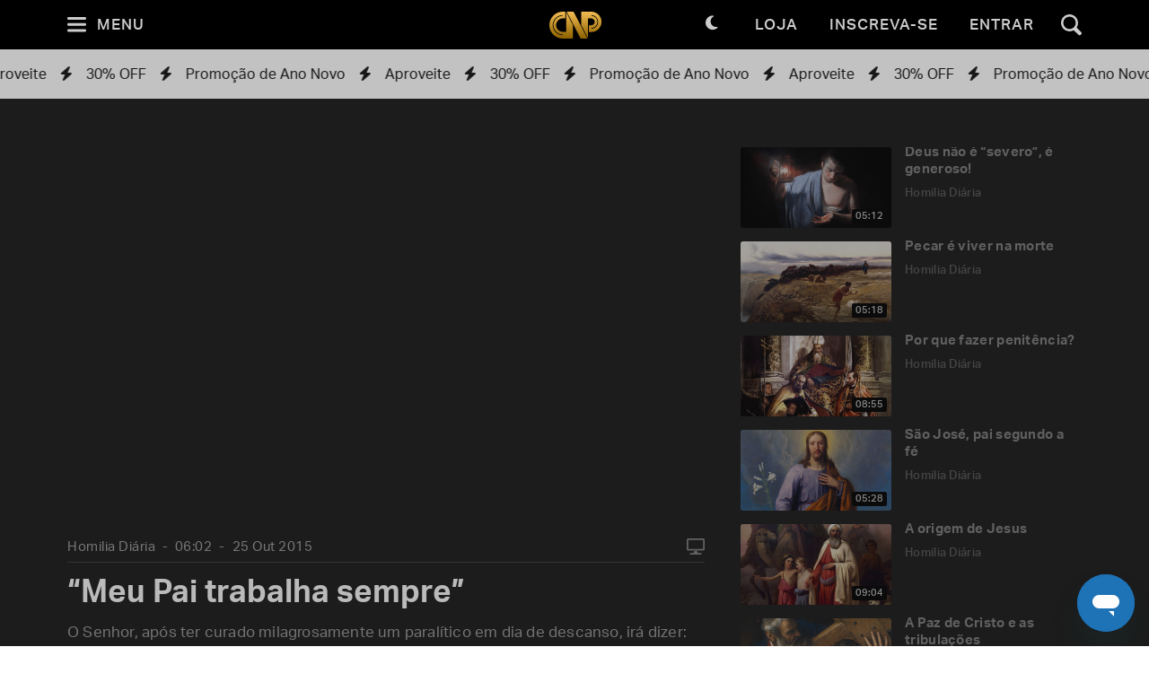

--- FILE ---
content_type: text/html; charset=utf-8
request_url: https://padrepauloricardo.org/episodios/meu-pai-trabalha-sempre?page=9
body_size: 26091
content:
<!DOCTYPE html>
<html>
  <head>
<script type="text/javascript">window.NREUM||(NREUM={});NREUM.info={"beacon":"bam.nr-data.net","errorBeacon":"bam.nr-data.net","licenseKey":"NRJS-cc58eeaf1a6eff62d6f","applicationID":"1110878378","transactionName":"cg5dRRQLXw8HQ0oBQFgSXFUDFxwQCl4S","queueTime":1,"applicationTime":82,"agent":""}</script>
<script type="text/javascript">(window.NREUM||(NREUM={})).init={ajax:{deny_list:["bam.nr-data.net"]},feature_flags:["soft_nav"]};(window.NREUM||(NREUM={})).loader_config={licenseKey:"NRJS-cc58eeaf1a6eff62d6f",applicationID:"1110878378",browserID:"1120171723"};;/*! For license information please see nr-loader-rum-1.308.0.min.js.LICENSE.txt */
(()=>{var e,t,r={163:(e,t,r)=>{"use strict";r.d(t,{j:()=>E});var n=r(384),i=r(1741);var a=r(2555);r(860).K7.genericEvents;const s="experimental.resources",o="register",c=e=>{if(!e||"string"!=typeof e)return!1;try{document.createDocumentFragment().querySelector(e)}catch{return!1}return!0};var d=r(2614),u=r(944),l=r(8122);const f="[data-nr-mask]",g=e=>(0,l.a)(e,(()=>{const e={feature_flags:[],experimental:{allow_registered_children:!1,resources:!1},mask_selector:"*",block_selector:"[data-nr-block]",mask_input_options:{color:!1,date:!1,"datetime-local":!1,email:!1,month:!1,number:!1,range:!1,search:!1,tel:!1,text:!1,time:!1,url:!1,week:!1,textarea:!1,select:!1,password:!0}};return{ajax:{deny_list:void 0,block_internal:!0,enabled:!0,autoStart:!0},api:{get allow_registered_children(){return e.feature_flags.includes(o)||e.experimental.allow_registered_children},set allow_registered_children(t){e.experimental.allow_registered_children=t},duplicate_registered_data:!1},browser_consent_mode:{enabled:!1},distributed_tracing:{enabled:void 0,exclude_newrelic_header:void 0,cors_use_newrelic_header:void 0,cors_use_tracecontext_headers:void 0,allowed_origins:void 0},get feature_flags(){return e.feature_flags},set feature_flags(t){e.feature_flags=t},generic_events:{enabled:!0,autoStart:!0},harvest:{interval:30},jserrors:{enabled:!0,autoStart:!0},logging:{enabled:!0,autoStart:!0},metrics:{enabled:!0,autoStart:!0},obfuscate:void 0,page_action:{enabled:!0},page_view_event:{enabled:!0,autoStart:!0},page_view_timing:{enabled:!0,autoStart:!0},performance:{capture_marks:!1,capture_measures:!1,capture_detail:!0,resources:{get enabled(){return e.feature_flags.includes(s)||e.experimental.resources},set enabled(t){e.experimental.resources=t},asset_types:[],first_party_domains:[],ignore_newrelic:!0}},privacy:{cookies_enabled:!0},proxy:{assets:void 0,beacon:void 0},session:{expiresMs:d.wk,inactiveMs:d.BB},session_replay:{autoStart:!0,enabled:!1,preload:!1,sampling_rate:10,error_sampling_rate:100,collect_fonts:!1,inline_images:!1,fix_stylesheets:!0,mask_all_inputs:!0,get mask_text_selector(){return e.mask_selector},set mask_text_selector(t){c(t)?e.mask_selector="".concat(t,",").concat(f):""===t||null===t?e.mask_selector=f:(0,u.R)(5,t)},get block_class(){return"nr-block"},get ignore_class(){return"nr-ignore"},get mask_text_class(){return"nr-mask"},get block_selector(){return e.block_selector},set block_selector(t){c(t)?e.block_selector+=",".concat(t):""!==t&&(0,u.R)(6,t)},get mask_input_options(){return e.mask_input_options},set mask_input_options(t){t&&"object"==typeof t?e.mask_input_options={...t,password:!0}:(0,u.R)(7,t)}},session_trace:{enabled:!0,autoStart:!0},soft_navigations:{enabled:!0,autoStart:!0},spa:{enabled:!0,autoStart:!0},ssl:void 0,user_actions:{enabled:!0,elementAttributes:["id","className","tagName","type"]}}})());var p=r(6154),m=r(9324);let h=0;const v={buildEnv:m.F3,distMethod:m.Xs,version:m.xv,originTime:p.WN},b={consented:!1},y={appMetadata:{},get consented(){return this.session?.state?.consent||b.consented},set consented(e){b.consented=e},customTransaction:void 0,denyList:void 0,disabled:!1,harvester:void 0,isolatedBacklog:!1,isRecording:!1,loaderType:void 0,maxBytes:3e4,obfuscator:void 0,onerror:void 0,ptid:void 0,releaseIds:{},session:void 0,timeKeeper:void 0,registeredEntities:[],jsAttributesMetadata:{bytes:0},get harvestCount(){return++h}},_=e=>{const t=(0,l.a)(e,y),r=Object.keys(v).reduce((e,t)=>(e[t]={value:v[t],writable:!1,configurable:!0,enumerable:!0},e),{});return Object.defineProperties(t,r)};var w=r(5701);const x=e=>{const t=e.startsWith("http");e+="/",r.p=t?e:"https://"+e};var R=r(7836),k=r(3241);const A={accountID:void 0,trustKey:void 0,agentID:void 0,licenseKey:void 0,applicationID:void 0,xpid:void 0},S=e=>(0,l.a)(e,A),T=new Set;function E(e,t={},r,s){let{init:o,info:c,loader_config:d,runtime:u={},exposed:l=!0}=t;if(!c){const e=(0,n.pV)();o=e.init,c=e.info,d=e.loader_config}e.init=g(o||{}),e.loader_config=S(d||{}),c.jsAttributes??={},p.bv&&(c.jsAttributes.isWorker=!0),e.info=(0,a.D)(c);const f=e.init,m=[c.beacon,c.errorBeacon];T.has(e.agentIdentifier)||(f.proxy.assets&&(x(f.proxy.assets),m.push(f.proxy.assets)),f.proxy.beacon&&m.push(f.proxy.beacon),e.beacons=[...m],function(e){const t=(0,n.pV)();Object.getOwnPropertyNames(i.W.prototype).forEach(r=>{const n=i.W.prototype[r];if("function"!=typeof n||"constructor"===n)return;let a=t[r];e[r]&&!1!==e.exposed&&"micro-agent"!==e.runtime?.loaderType&&(t[r]=(...t)=>{const n=e[r](...t);return a?a(...t):n})})}(e),(0,n.US)("activatedFeatures",w.B)),u.denyList=[...f.ajax.deny_list||[],...f.ajax.block_internal?m:[]],u.ptid=e.agentIdentifier,u.loaderType=r,e.runtime=_(u),T.has(e.agentIdentifier)||(e.ee=R.ee.get(e.agentIdentifier),e.exposed=l,(0,k.W)({agentIdentifier:e.agentIdentifier,drained:!!w.B?.[e.agentIdentifier],type:"lifecycle",name:"initialize",feature:void 0,data:e.config})),T.add(e.agentIdentifier)}},384:(e,t,r)=>{"use strict";r.d(t,{NT:()=>s,US:()=>u,Zm:()=>o,bQ:()=>d,dV:()=>c,pV:()=>l});var n=r(6154),i=r(1863),a=r(1910);const s={beacon:"bam.nr-data.net",errorBeacon:"bam.nr-data.net"};function o(){return n.gm.NREUM||(n.gm.NREUM={}),void 0===n.gm.newrelic&&(n.gm.newrelic=n.gm.NREUM),n.gm.NREUM}function c(){let e=o();return e.o||(e.o={ST:n.gm.setTimeout,SI:n.gm.setImmediate||n.gm.setInterval,CT:n.gm.clearTimeout,XHR:n.gm.XMLHttpRequest,REQ:n.gm.Request,EV:n.gm.Event,PR:n.gm.Promise,MO:n.gm.MutationObserver,FETCH:n.gm.fetch,WS:n.gm.WebSocket},(0,a.i)(...Object.values(e.o))),e}function d(e,t){let r=o();r.initializedAgents??={},t.initializedAt={ms:(0,i.t)(),date:new Date},r.initializedAgents[e]=t}function u(e,t){o()[e]=t}function l(){return function(){let e=o();const t=e.info||{};e.info={beacon:s.beacon,errorBeacon:s.errorBeacon,...t}}(),function(){let e=o();const t=e.init||{};e.init={...t}}(),c(),function(){let e=o();const t=e.loader_config||{};e.loader_config={...t}}(),o()}},782:(e,t,r)=>{"use strict";r.d(t,{T:()=>n});const n=r(860).K7.pageViewTiming},860:(e,t,r)=>{"use strict";r.d(t,{$J:()=>u,K7:()=>c,P3:()=>d,XX:()=>i,Yy:()=>o,df:()=>a,qY:()=>n,v4:()=>s});const n="events",i="jserrors",a="browser/blobs",s="rum",o="browser/logs",c={ajax:"ajax",genericEvents:"generic_events",jserrors:i,logging:"logging",metrics:"metrics",pageAction:"page_action",pageViewEvent:"page_view_event",pageViewTiming:"page_view_timing",sessionReplay:"session_replay",sessionTrace:"session_trace",softNav:"soft_navigations",spa:"spa"},d={[c.pageViewEvent]:1,[c.pageViewTiming]:2,[c.metrics]:3,[c.jserrors]:4,[c.spa]:5,[c.ajax]:6,[c.sessionTrace]:7,[c.softNav]:8,[c.sessionReplay]:9,[c.logging]:10,[c.genericEvents]:11},u={[c.pageViewEvent]:s,[c.pageViewTiming]:n,[c.ajax]:n,[c.spa]:n,[c.softNav]:n,[c.metrics]:i,[c.jserrors]:i,[c.sessionTrace]:a,[c.sessionReplay]:a,[c.logging]:o,[c.genericEvents]:"ins"}},944:(e,t,r)=>{"use strict";r.d(t,{R:()=>i});var n=r(3241);function i(e,t){"function"==typeof console.debug&&(console.debug("New Relic Warning: https://github.com/newrelic/newrelic-browser-agent/blob/main/docs/warning-codes.md#".concat(e),t),(0,n.W)({agentIdentifier:null,drained:null,type:"data",name:"warn",feature:"warn",data:{code:e,secondary:t}}))}},1687:(e,t,r)=>{"use strict";r.d(t,{Ak:()=>d,Ze:()=>f,x3:()=>u});var n=r(3241),i=r(7836),a=r(3606),s=r(860),o=r(2646);const c={};function d(e,t){const r={staged:!1,priority:s.P3[t]||0};l(e),c[e].get(t)||c[e].set(t,r)}function u(e,t){e&&c[e]&&(c[e].get(t)&&c[e].delete(t),p(e,t,!1),c[e].size&&g(e))}function l(e){if(!e)throw new Error("agentIdentifier required");c[e]||(c[e]=new Map)}function f(e="",t="feature",r=!1){if(l(e),!e||!c[e].get(t)||r)return p(e,t);c[e].get(t).staged=!0,g(e)}function g(e){const t=Array.from(c[e]);t.every(([e,t])=>t.staged)&&(t.sort((e,t)=>e[1].priority-t[1].priority),t.forEach(([t])=>{c[e].delete(t),p(e,t)}))}function p(e,t,r=!0){const s=e?i.ee.get(e):i.ee,c=a.i.handlers;if(!s.aborted&&s.backlog&&c){if((0,n.W)({agentIdentifier:e,type:"lifecycle",name:"drain",feature:t}),r){const e=s.backlog[t],r=c[t];if(r){for(let t=0;e&&t<e.length;++t)m(e[t],r);Object.entries(r).forEach(([e,t])=>{Object.values(t||{}).forEach(t=>{t[0]?.on&&t[0]?.context()instanceof o.y&&t[0].on(e,t[1])})})}}s.isolatedBacklog||delete c[t],s.backlog[t]=null,s.emit("drain-"+t,[])}}function m(e,t){var r=e[1];Object.values(t[r]||{}).forEach(t=>{var r=e[0];if(t[0]===r){var n=t[1],i=e[3],a=e[2];n.apply(i,a)}})}},1738:(e,t,r)=>{"use strict";r.d(t,{U:()=>g,Y:()=>f});var n=r(3241),i=r(9908),a=r(1863),s=r(944),o=r(5701),c=r(3969),d=r(8362),u=r(860),l=r(4261);function f(e,t,r,a){const f=a||r;!f||f[e]&&f[e]!==d.d.prototype[e]||(f[e]=function(){(0,i.p)(c.xV,["API/"+e+"/called"],void 0,u.K7.metrics,r.ee),(0,n.W)({agentIdentifier:r.agentIdentifier,drained:!!o.B?.[r.agentIdentifier],type:"data",name:"api",feature:l.Pl+e,data:{}});try{return t.apply(this,arguments)}catch(e){(0,s.R)(23,e)}})}function g(e,t,r,n,s){const o=e.info;null===r?delete o.jsAttributes[t]:o.jsAttributes[t]=r,(s||null===r)&&(0,i.p)(l.Pl+n,[(0,a.t)(),t,r],void 0,"session",e.ee)}},1741:(e,t,r)=>{"use strict";r.d(t,{W:()=>a});var n=r(944),i=r(4261);class a{#e(e,...t){if(this[e]!==a.prototype[e])return this[e](...t);(0,n.R)(35,e)}addPageAction(e,t){return this.#e(i.hG,e,t)}register(e){return this.#e(i.eY,e)}recordCustomEvent(e,t){return this.#e(i.fF,e,t)}setPageViewName(e,t){return this.#e(i.Fw,e,t)}setCustomAttribute(e,t,r){return this.#e(i.cD,e,t,r)}noticeError(e,t){return this.#e(i.o5,e,t)}setUserId(e,t=!1){return this.#e(i.Dl,e,t)}setApplicationVersion(e){return this.#e(i.nb,e)}setErrorHandler(e){return this.#e(i.bt,e)}addRelease(e,t){return this.#e(i.k6,e,t)}log(e,t){return this.#e(i.$9,e,t)}start(){return this.#e(i.d3)}finished(e){return this.#e(i.BL,e)}recordReplay(){return this.#e(i.CH)}pauseReplay(){return this.#e(i.Tb)}addToTrace(e){return this.#e(i.U2,e)}setCurrentRouteName(e){return this.#e(i.PA,e)}interaction(e){return this.#e(i.dT,e)}wrapLogger(e,t,r){return this.#e(i.Wb,e,t,r)}measure(e,t){return this.#e(i.V1,e,t)}consent(e){return this.#e(i.Pv,e)}}},1863:(e,t,r)=>{"use strict";function n(){return Math.floor(performance.now())}r.d(t,{t:()=>n})},1910:(e,t,r)=>{"use strict";r.d(t,{i:()=>a});var n=r(944);const i=new Map;function a(...e){return e.every(e=>{if(i.has(e))return i.get(e);const t="function"==typeof e?e.toString():"",r=t.includes("[native code]"),a=t.includes("nrWrapper");return r||a||(0,n.R)(64,e?.name||t),i.set(e,r),r})}},2555:(e,t,r)=>{"use strict";r.d(t,{D:()=>o,f:()=>s});var n=r(384),i=r(8122);const a={beacon:n.NT.beacon,errorBeacon:n.NT.errorBeacon,licenseKey:void 0,applicationID:void 0,sa:void 0,queueTime:void 0,applicationTime:void 0,ttGuid:void 0,user:void 0,account:void 0,product:void 0,extra:void 0,jsAttributes:{},userAttributes:void 0,atts:void 0,transactionName:void 0,tNamePlain:void 0};function s(e){try{return!!e.licenseKey&&!!e.errorBeacon&&!!e.applicationID}catch(e){return!1}}const o=e=>(0,i.a)(e,a)},2614:(e,t,r)=>{"use strict";r.d(t,{BB:()=>s,H3:()=>n,g:()=>d,iL:()=>c,tS:()=>o,uh:()=>i,wk:()=>a});const n="NRBA",i="SESSION",a=144e5,s=18e5,o={STARTED:"session-started",PAUSE:"session-pause",RESET:"session-reset",RESUME:"session-resume",UPDATE:"session-update"},c={SAME_TAB:"same-tab",CROSS_TAB:"cross-tab"},d={OFF:0,FULL:1,ERROR:2}},2646:(e,t,r)=>{"use strict";r.d(t,{y:()=>n});class n{constructor(e){this.contextId=e}}},2843:(e,t,r)=>{"use strict";r.d(t,{G:()=>a,u:()=>i});var n=r(3878);function i(e,t=!1,r,i){(0,n.DD)("visibilitychange",function(){if(t)return void("hidden"===document.visibilityState&&e());e(document.visibilityState)},r,i)}function a(e,t,r){(0,n.sp)("pagehide",e,t,r)}},3241:(e,t,r)=>{"use strict";r.d(t,{W:()=>a});var n=r(6154);const i="newrelic";function a(e={}){try{n.gm.dispatchEvent(new CustomEvent(i,{detail:e}))}catch(e){}}},3606:(e,t,r)=>{"use strict";r.d(t,{i:()=>a});var n=r(9908);a.on=s;var i=a.handlers={};function a(e,t,r,a){s(a||n.d,i,e,t,r)}function s(e,t,r,i,a){a||(a="feature"),e||(e=n.d);var s=t[a]=t[a]||{};(s[r]=s[r]||[]).push([e,i])}},3878:(e,t,r)=>{"use strict";function n(e,t){return{capture:e,passive:!1,signal:t}}function i(e,t,r=!1,i){window.addEventListener(e,t,n(r,i))}function a(e,t,r=!1,i){document.addEventListener(e,t,n(r,i))}r.d(t,{DD:()=>a,jT:()=>n,sp:()=>i})},3969:(e,t,r)=>{"use strict";r.d(t,{TZ:()=>n,XG:()=>o,rs:()=>i,xV:()=>s,z_:()=>a});const n=r(860).K7.metrics,i="sm",a="cm",s="storeSupportabilityMetrics",o="storeEventMetrics"},4234:(e,t,r)=>{"use strict";r.d(t,{W:()=>a});var n=r(7836),i=r(1687);class a{constructor(e,t){this.agentIdentifier=e,this.ee=n.ee.get(e),this.featureName=t,this.blocked=!1}deregisterDrain(){(0,i.x3)(this.agentIdentifier,this.featureName)}}},4261:(e,t,r)=>{"use strict";r.d(t,{$9:()=>d,BL:()=>o,CH:()=>g,Dl:()=>_,Fw:()=>y,PA:()=>h,Pl:()=>n,Pv:()=>k,Tb:()=>l,U2:()=>a,V1:()=>R,Wb:()=>x,bt:()=>b,cD:()=>v,d3:()=>w,dT:()=>c,eY:()=>p,fF:()=>f,hG:()=>i,k6:()=>s,nb:()=>m,o5:()=>u});const n="api-",i="addPageAction",a="addToTrace",s="addRelease",o="finished",c="interaction",d="log",u="noticeError",l="pauseReplay",f="recordCustomEvent",g="recordReplay",p="register",m="setApplicationVersion",h="setCurrentRouteName",v="setCustomAttribute",b="setErrorHandler",y="setPageViewName",_="setUserId",w="start",x="wrapLogger",R="measure",k="consent"},5289:(e,t,r)=>{"use strict";r.d(t,{GG:()=>s,Qr:()=>c,sB:()=>o});var n=r(3878),i=r(6389);function a(){return"undefined"==typeof document||"complete"===document.readyState}function s(e,t){if(a())return e();const r=(0,i.J)(e),s=setInterval(()=>{a()&&(clearInterval(s),r())},500);(0,n.sp)("load",r,t)}function o(e){if(a())return e();(0,n.DD)("DOMContentLoaded",e)}function c(e){if(a())return e();(0,n.sp)("popstate",e)}},5607:(e,t,r)=>{"use strict";r.d(t,{W:()=>n});const n=(0,r(9566).bz)()},5701:(e,t,r)=>{"use strict";r.d(t,{B:()=>a,t:()=>s});var n=r(3241);const i=new Set,a={};function s(e,t){const r=t.agentIdentifier;a[r]??={},e&&"object"==typeof e&&(i.has(r)||(t.ee.emit("rumresp",[e]),a[r]=e,i.add(r),(0,n.W)({agentIdentifier:r,loaded:!0,drained:!0,type:"lifecycle",name:"load",feature:void 0,data:e})))}},6154:(e,t,r)=>{"use strict";r.d(t,{OF:()=>c,RI:()=>i,WN:()=>u,bv:()=>a,eN:()=>l,gm:()=>s,mw:()=>o,sb:()=>d});var n=r(1863);const i="undefined"!=typeof window&&!!window.document,a="undefined"!=typeof WorkerGlobalScope&&("undefined"!=typeof self&&self instanceof WorkerGlobalScope&&self.navigator instanceof WorkerNavigator||"undefined"!=typeof globalThis&&globalThis instanceof WorkerGlobalScope&&globalThis.navigator instanceof WorkerNavigator),s=i?window:"undefined"!=typeof WorkerGlobalScope&&("undefined"!=typeof self&&self instanceof WorkerGlobalScope&&self||"undefined"!=typeof globalThis&&globalThis instanceof WorkerGlobalScope&&globalThis),o=Boolean("hidden"===s?.document?.visibilityState),c=/iPad|iPhone|iPod/.test(s.navigator?.userAgent),d=c&&"undefined"==typeof SharedWorker,u=((()=>{const e=s.navigator?.userAgent?.match(/Firefox[/\s](\d+\.\d+)/);Array.isArray(e)&&e.length>=2&&e[1]})(),Date.now()-(0,n.t)()),l=()=>"undefined"!=typeof PerformanceNavigationTiming&&s?.performance?.getEntriesByType("navigation")?.[0]?.responseStart},6389:(e,t,r)=>{"use strict";function n(e,t=500,r={}){const n=r?.leading||!1;let i;return(...r)=>{n&&void 0===i&&(e.apply(this,r),i=setTimeout(()=>{i=clearTimeout(i)},t)),n||(clearTimeout(i),i=setTimeout(()=>{e.apply(this,r)},t))}}function i(e){let t=!1;return(...r)=>{t||(t=!0,e.apply(this,r))}}r.d(t,{J:()=>i,s:()=>n})},6630:(e,t,r)=>{"use strict";r.d(t,{T:()=>n});const n=r(860).K7.pageViewEvent},7699:(e,t,r)=>{"use strict";r.d(t,{It:()=>a,KC:()=>o,No:()=>i,qh:()=>s});var n=r(860);const i=16e3,a=1e6,s="SESSION_ERROR",o={[n.K7.logging]:!0,[n.K7.genericEvents]:!1,[n.K7.jserrors]:!1,[n.K7.ajax]:!1}},7836:(e,t,r)=>{"use strict";r.d(t,{P:()=>o,ee:()=>c});var n=r(384),i=r(8990),a=r(2646),s=r(5607);const o="nr@context:".concat(s.W),c=function e(t,r){var n={},s={},u={},l=!1;try{l=16===r.length&&d.initializedAgents?.[r]?.runtime.isolatedBacklog}catch(e){}var f={on:p,addEventListener:p,removeEventListener:function(e,t){var r=n[e];if(!r)return;for(var i=0;i<r.length;i++)r[i]===t&&r.splice(i,1)},emit:function(e,r,n,i,a){!1!==a&&(a=!0);if(c.aborted&&!i)return;t&&a&&t.emit(e,r,n);var o=g(n);m(e).forEach(e=>{e.apply(o,r)});var d=v()[s[e]];d&&d.push([f,e,r,o]);return o},get:h,listeners:m,context:g,buffer:function(e,t){const r=v();if(t=t||"feature",f.aborted)return;Object.entries(e||{}).forEach(([e,n])=>{s[n]=t,t in r||(r[t]=[])})},abort:function(){f._aborted=!0,Object.keys(f.backlog).forEach(e=>{delete f.backlog[e]})},isBuffering:function(e){return!!v()[s[e]]},debugId:r,backlog:l?{}:t&&"object"==typeof t.backlog?t.backlog:{},isolatedBacklog:l};return Object.defineProperty(f,"aborted",{get:()=>{let e=f._aborted||!1;return e||(t&&(e=t.aborted),e)}}),f;function g(e){return e&&e instanceof a.y?e:e?(0,i.I)(e,o,()=>new a.y(o)):new a.y(o)}function p(e,t){n[e]=m(e).concat(t)}function m(e){return n[e]||[]}function h(t){return u[t]=u[t]||e(f,t)}function v(){return f.backlog}}(void 0,"globalEE"),d=(0,n.Zm)();d.ee||(d.ee=c)},8122:(e,t,r)=>{"use strict";r.d(t,{a:()=>i});var n=r(944);function i(e,t){try{if(!e||"object"!=typeof e)return(0,n.R)(3);if(!t||"object"!=typeof t)return(0,n.R)(4);const r=Object.create(Object.getPrototypeOf(t),Object.getOwnPropertyDescriptors(t)),a=0===Object.keys(r).length?e:r;for(let s in a)if(void 0!==e[s])try{if(null===e[s]){r[s]=null;continue}Array.isArray(e[s])&&Array.isArray(t[s])?r[s]=Array.from(new Set([...e[s],...t[s]])):"object"==typeof e[s]&&"object"==typeof t[s]?r[s]=i(e[s],t[s]):r[s]=e[s]}catch(e){r[s]||(0,n.R)(1,e)}return r}catch(e){(0,n.R)(2,e)}}},8362:(e,t,r)=>{"use strict";r.d(t,{d:()=>a});var n=r(9566),i=r(1741);class a extends i.W{agentIdentifier=(0,n.LA)(16)}},8374:(e,t,r)=>{r.nc=(()=>{try{return document?.currentScript?.nonce}catch(e){}return""})()},8990:(e,t,r)=>{"use strict";r.d(t,{I:()=>i});var n=Object.prototype.hasOwnProperty;function i(e,t,r){if(n.call(e,t))return e[t];var i=r();if(Object.defineProperty&&Object.keys)try{return Object.defineProperty(e,t,{value:i,writable:!0,enumerable:!1}),i}catch(e){}return e[t]=i,i}},9324:(e,t,r)=>{"use strict";r.d(t,{F3:()=>i,Xs:()=>a,xv:()=>n});const n="1.308.0",i="PROD",a="CDN"},9566:(e,t,r)=>{"use strict";r.d(t,{LA:()=>o,bz:()=>s});var n=r(6154);const i="xxxxxxxx-xxxx-4xxx-yxxx-xxxxxxxxxxxx";function a(e,t){return e?15&e[t]:16*Math.random()|0}function s(){const e=n.gm?.crypto||n.gm?.msCrypto;let t,r=0;return e&&e.getRandomValues&&(t=e.getRandomValues(new Uint8Array(30))),i.split("").map(e=>"x"===e?a(t,r++).toString(16):"y"===e?(3&a()|8).toString(16):e).join("")}function o(e){const t=n.gm?.crypto||n.gm?.msCrypto;let r,i=0;t&&t.getRandomValues&&(r=t.getRandomValues(new Uint8Array(e)));const s=[];for(var o=0;o<e;o++)s.push(a(r,i++).toString(16));return s.join("")}},9908:(e,t,r)=>{"use strict";r.d(t,{d:()=>n,p:()=>i});var n=r(7836).ee.get("handle");function i(e,t,r,i,a){a?(a.buffer([e],i),a.emit(e,t,r)):(n.buffer([e],i),n.emit(e,t,r))}}},n={};function i(e){var t=n[e];if(void 0!==t)return t.exports;var a=n[e]={exports:{}};return r[e](a,a.exports,i),a.exports}i.m=r,i.d=(e,t)=>{for(var r in t)i.o(t,r)&&!i.o(e,r)&&Object.defineProperty(e,r,{enumerable:!0,get:t[r]})},i.f={},i.e=e=>Promise.all(Object.keys(i.f).reduce((t,r)=>(i.f[r](e,t),t),[])),i.u=e=>"nr-rum-1.308.0.min.js",i.o=(e,t)=>Object.prototype.hasOwnProperty.call(e,t),e={},t="NRBA-1.308.0.PROD:",i.l=(r,n,a,s)=>{if(e[r])e[r].push(n);else{var o,c;if(void 0!==a)for(var d=document.getElementsByTagName("script"),u=0;u<d.length;u++){var l=d[u];if(l.getAttribute("src")==r||l.getAttribute("data-webpack")==t+a){o=l;break}}if(!o){c=!0;var f={296:"sha512-+MIMDsOcckGXa1EdWHqFNv7P+JUkd5kQwCBr3KE6uCvnsBNUrdSt4a/3/L4j4TxtnaMNjHpza2/erNQbpacJQA=="};(o=document.createElement("script")).charset="utf-8",i.nc&&o.setAttribute("nonce",i.nc),o.setAttribute("data-webpack",t+a),o.src=r,0!==o.src.indexOf(window.location.origin+"/")&&(o.crossOrigin="anonymous"),f[s]&&(o.integrity=f[s])}e[r]=[n];var g=(t,n)=>{o.onerror=o.onload=null,clearTimeout(p);var i=e[r];if(delete e[r],o.parentNode&&o.parentNode.removeChild(o),i&&i.forEach(e=>e(n)),t)return t(n)},p=setTimeout(g.bind(null,void 0,{type:"timeout",target:o}),12e4);o.onerror=g.bind(null,o.onerror),o.onload=g.bind(null,o.onload),c&&document.head.appendChild(o)}},i.r=e=>{"undefined"!=typeof Symbol&&Symbol.toStringTag&&Object.defineProperty(e,Symbol.toStringTag,{value:"Module"}),Object.defineProperty(e,"__esModule",{value:!0})},i.p="https://js-agent.newrelic.com/",(()=>{var e={374:0,840:0};i.f.j=(t,r)=>{var n=i.o(e,t)?e[t]:void 0;if(0!==n)if(n)r.push(n[2]);else{var a=new Promise((r,i)=>n=e[t]=[r,i]);r.push(n[2]=a);var s=i.p+i.u(t),o=new Error;i.l(s,r=>{if(i.o(e,t)&&(0!==(n=e[t])&&(e[t]=void 0),n)){var a=r&&("load"===r.type?"missing":r.type),s=r&&r.target&&r.target.src;o.message="Loading chunk "+t+" failed: ("+a+": "+s+")",o.name="ChunkLoadError",o.type=a,o.request=s,n[1](o)}},"chunk-"+t,t)}};var t=(t,r)=>{var n,a,[s,o,c]=r,d=0;if(s.some(t=>0!==e[t])){for(n in o)i.o(o,n)&&(i.m[n]=o[n]);if(c)c(i)}for(t&&t(r);d<s.length;d++)a=s[d],i.o(e,a)&&e[a]&&e[a][0](),e[a]=0},r=self["webpackChunk:NRBA-1.308.0.PROD"]=self["webpackChunk:NRBA-1.308.0.PROD"]||[];r.forEach(t.bind(null,0)),r.push=t.bind(null,r.push.bind(r))})(),(()=>{"use strict";i(8374);var e=i(8362),t=i(860);const r=Object.values(t.K7);var n=i(163);var a=i(9908),s=i(1863),o=i(4261),c=i(1738);var d=i(1687),u=i(4234),l=i(5289),f=i(6154),g=i(944),p=i(384);const m=e=>f.RI&&!0===e?.privacy.cookies_enabled;function h(e){return!!(0,p.dV)().o.MO&&m(e)&&!0===e?.session_trace.enabled}var v=i(6389),b=i(7699);class y extends u.W{constructor(e,t){super(e.agentIdentifier,t),this.agentRef=e,this.abortHandler=void 0,this.featAggregate=void 0,this.loadedSuccessfully=void 0,this.onAggregateImported=new Promise(e=>{this.loadedSuccessfully=e}),this.deferred=Promise.resolve(),!1===e.init[this.featureName].autoStart?this.deferred=new Promise((t,r)=>{this.ee.on("manual-start-all",(0,v.J)(()=>{(0,d.Ak)(e.agentIdentifier,this.featureName),t()}))}):(0,d.Ak)(e.agentIdentifier,t)}importAggregator(e,t,r={}){if(this.featAggregate)return;const n=async()=>{let n;await this.deferred;try{if(m(e.init)){const{setupAgentSession:t}=await i.e(296).then(i.bind(i,3305));n=t(e)}}catch(e){(0,g.R)(20,e),this.ee.emit("internal-error",[e]),(0,a.p)(b.qh,[e],void 0,this.featureName,this.ee)}try{if(!this.#t(this.featureName,n,e.init))return(0,d.Ze)(this.agentIdentifier,this.featureName),void this.loadedSuccessfully(!1);const{Aggregate:i}=await t();this.featAggregate=new i(e,r),e.runtime.harvester.initializedAggregates.push(this.featAggregate),this.loadedSuccessfully(!0)}catch(e){(0,g.R)(34,e),this.abortHandler?.(),(0,d.Ze)(this.agentIdentifier,this.featureName,!0),this.loadedSuccessfully(!1),this.ee&&this.ee.abort()}};f.RI?(0,l.GG)(()=>n(),!0):n()}#t(e,r,n){if(this.blocked)return!1;switch(e){case t.K7.sessionReplay:return h(n)&&!!r;case t.K7.sessionTrace:return!!r;default:return!0}}}var _=i(6630),w=i(2614),x=i(3241);class R extends y{static featureName=_.T;constructor(e){var t;super(e,_.T),this.setupInspectionEvents(e.agentIdentifier),t=e,(0,c.Y)(o.Fw,function(e,r){"string"==typeof e&&("/"!==e.charAt(0)&&(e="/"+e),t.runtime.customTransaction=(r||"http://custom.transaction")+e,(0,a.p)(o.Pl+o.Fw,[(0,s.t)()],void 0,void 0,t.ee))},t),this.importAggregator(e,()=>i.e(296).then(i.bind(i,3943)))}setupInspectionEvents(e){const t=(t,r)=>{t&&(0,x.W)({agentIdentifier:e,timeStamp:t.timeStamp,loaded:"complete"===t.target.readyState,type:"window",name:r,data:t.target.location+""})};(0,l.sB)(e=>{t(e,"DOMContentLoaded")}),(0,l.GG)(e=>{t(e,"load")}),(0,l.Qr)(e=>{t(e,"navigate")}),this.ee.on(w.tS.UPDATE,(t,r)=>{(0,x.W)({agentIdentifier:e,type:"lifecycle",name:"session",data:r})})}}class k extends e.d{constructor(e){var t;(super(),f.gm)?(this.features={},(0,p.bQ)(this.agentIdentifier,this),this.desiredFeatures=new Set(e.features||[]),this.desiredFeatures.add(R),(0,n.j)(this,e,e.loaderType||"agent"),t=this,(0,c.Y)(o.cD,function(e,r,n=!1){if("string"==typeof e){if(["string","number","boolean"].includes(typeof r)||null===r)return(0,c.U)(t,e,r,o.cD,n);(0,g.R)(40,typeof r)}else(0,g.R)(39,typeof e)},t),function(e){(0,c.Y)(o.Dl,function(t,r=!1){if("string"!=typeof t&&null!==t)return void(0,g.R)(41,typeof t);const n=e.info.jsAttributes["enduser.id"];r&&null!=n&&n!==t?(0,a.p)(o.Pl+"setUserIdAndResetSession",[t],void 0,"session",e.ee):(0,c.U)(e,"enduser.id",t,o.Dl,!0)},e)}(this),function(e){(0,c.Y)(o.nb,function(t){if("string"==typeof t||null===t)return(0,c.U)(e,"application.version",t,o.nb,!1);(0,g.R)(42,typeof t)},e)}(this),function(e){(0,c.Y)(o.d3,function(){e.ee.emit("manual-start-all")},e)}(this),function(e){(0,c.Y)(o.Pv,function(t=!0){if("boolean"==typeof t){if((0,a.p)(o.Pl+o.Pv,[t],void 0,"session",e.ee),e.runtime.consented=t,t){const t=e.features.page_view_event;t.onAggregateImported.then(e=>{const r=t.featAggregate;e&&!r.sentRum&&r.sendRum()})}}else(0,g.R)(65,typeof t)},e)}(this),this.run()):(0,g.R)(21)}get config(){return{info:this.info,init:this.init,loader_config:this.loader_config,runtime:this.runtime}}get api(){return this}run(){try{const e=function(e){const t={};return r.forEach(r=>{t[r]=!!e[r]?.enabled}),t}(this.init),n=[...this.desiredFeatures];n.sort((e,r)=>t.P3[e.featureName]-t.P3[r.featureName]),n.forEach(r=>{if(!e[r.featureName]&&r.featureName!==t.K7.pageViewEvent)return;if(r.featureName===t.K7.spa)return void(0,g.R)(67);const n=function(e){switch(e){case t.K7.ajax:return[t.K7.jserrors];case t.K7.sessionTrace:return[t.K7.ajax,t.K7.pageViewEvent];case t.K7.sessionReplay:return[t.K7.sessionTrace];case t.K7.pageViewTiming:return[t.K7.pageViewEvent];default:return[]}}(r.featureName).filter(e=>!(e in this.features));n.length>0&&(0,g.R)(36,{targetFeature:r.featureName,missingDependencies:n}),this.features[r.featureName]=new r(this)})}catch(e){(0,g.R)(22,e);for(const e in this.features)this.features[e].abortHandler?.();const t=(0,p.Zm)();delete t.initializedAgents[this.agentIdentifier]?.features,delete this.sharedAggregator;return t.ee.get(this.agentIdentifier).abort(),!1}}}var A=i(2843),S=i(782);class T extends y{static featureName=S.T;constructor(e){super(e,S.T),f.RI&&((0,A.u)(()=>(0,a.p)("docHidden",[(0,s.t)()],void 0,S.T,this.ee),!0),(0,A.G)(()=>(0,a.p)("winPagehide",[(0,s.t)()],void 0,S.T,this.ee)),this.importAggregator(e,()=>i.e(296).then(i.bind(i,2117))))}}var E=i(3969);class I extends y{static featureName=E.TZ;constructor(e){super(e,E.TZ),f.RI&&document.addEventListener("securitypolicyviolation",e=>{(0,a.p)(E.xV,["Generic/CSPViolation/Detected"],void 0,this.featureName,this.ee)}),this.importAggregator(e,()=>i.e(296).then(i.bind(i,9623)))}}new k({features:[R,T,I],loaderType:"lite"})})()})();</script>
    
<!-- Facebook Pixel Code -->
<script>
  !function(f,b,e,v,n,t,s)
  {if(f.fbq)return;n=f.fbq=function(){n.callMethod?
  n.callMethod.apply(n,arguments):n.queue.push(arguments)};
  if(!f._fbq)f._fbq=n;n.push=n;n.loaded=!0;n.version='2.0';
  n.queue=[];t=b.createElement(e);t.async=!0;
  t.src=v;s=b.getElementsByTagName(e)[0];
  s.parentNode.insertBefore(t,s)}(window, document,'script',
  'https://connect.facebook.net/en_US/fbevents.js');
  fbq('init', '2138674189484182');
</script>
<!-- End Facebook Pixel Code --> 
<!-- Google Tag Manager -->
<script>(function(w,d,s,l,i){w[l]=w[l]||[];w[l].push({'gtm.start':
new Date().getTime(),event:'gtm.js'});var f=d.getElementsByTagName(s)[0],
j=d.createElement(s),dl=l!='dataLayer'?'&l='+l:'';j.async=true;j.src=
'https://www.googletagmanager.com/gtm.js?id='+i+dl;f.parentNode.insertBefore(j,f);
})(window,document,'script','dataLayer','GTM-TMN4MNB');</script>
<!-- End Google Tag Manager --> 
<script>
    (function (c, s, q, u, a, r, e) {
        c.hj=c.hj||function(){(c.hj.q=c.hj.q||[]).push(arguments)};
        c._hjSettings = { hjid: a };
        r = s.getElementsByTagName('head')[0];
        e = s.createElement('script');
        e.async = true;
        e.src = q + c._hjSettings.hjid + u;
        r.appendChild(e);
    })(window, document, 'https://static.hj.contentsquare.net/c/csq-', '.js', 5317473);
</script>  

<script>
//<![CDATA[
window.gon={};gon.episode={"publication_date":"2015-10-25T22:00:00.000-02:00","id":913,"name":"“Meu Pai trabalha sempre” ","video_for_download":"","audio_for_download":"","video_for_player":"xEhGxPIWHaY","audio_for_player":"","thin_line":"\u003cp\u003eO Senhor, após ter curado milagrosamente um paralítico em dia de descanso, irá dizer: \"Meu Pai continua agindo até agora, e eu ajo também\" (Jo 5, 17).\u003c/p\u003e","published":true,"program_id":23,"duration":"362","created_at":"2015-10-23T19:16:38.886-02:00","updated_at":"2025-01-09T23:45:42.363-03:00","slug":"meu-pai-trabalha-sempre","free":true,"media":"","author_id":4,"shareable_description":"\u003cp\u003eO\u0026nbsp;Senhor, após ter curado milagrosamente um paralítico em dia de descanso, irá dizer: \"Meu Pai continua agindo até agora, e eu ajo também\" (Jo 5, 17).\u003c/p\u003e","shareable_title":"\"Meu pai trabalha sempre\"","text":"\u003cp style=\"text-align: center;\"\u003e\u003cstrong\u003eEvangelho de Nosso Senhor Jesus Cristo segundo São Lucas\u003cbr\u003e(\u003ca href=\"/biblia/lc?cap=13\u0026verse=10\" target=\"_blank\" style=\"color: #007AFF\"\u003e\u003cem\u003eLc\u003c/em\u003e \u003c/strong\u003e\u003cstrong\u003e 13, 10-17\u003c/a\u003e)\u003c/strong\u003e\u003c/p\u003e\r\n\u003cblockquote\u003eNaquele tempo: Jesus estava ensinando numa sinagoga, em dia de sábado. Havia aí uma mulher que, fazia dezoito anos, estava com um espírito que a tornava doente. Era encurvada e incapaz de se endireitar. Vendo-a, Jesus chamou-a e lhe disse: \"Mulher, estás livre da tua doença.\" Jesus colocou as mãos sobre ela, e imediatamente a mulher se endireitou, e começou a louvar a Deus. O chefe da sinagoga ficou furioso, porque Jesus tinha feito uma cura em dia de sábado. E, tomando a palavra, começou a dizer à multidão: \"Existem seis dias para trabalhar. Vinde, então, nesses dias para serdes curados, mas não em dia de sábado.\" O Senhor lhe respondeu: \"Hipócritas! Cada um de vós não solta do curral o boi ou o jumento, para dar-lhe de beber, mesmo que seja dia de sábado? Esta filha de Abraão, que Satanás amarrou durante dezoito anos, não deveria ser libertada dessa prisão, em dia de sábado?\" Esta resposta envergonhou todos os inimigos de Jesus. E a multidão inteira se alegrava com as maravilhas que ele fazia.\u003c/blockquote\u003e\r\n\u003cp\u003eO Evangelho de hoje como que nos introduz na sinagoga em que se instalou mais uma polêmica entre Nosso Senhor e os hipócritas da época. Era dia de sábado e, como prescrevia a Lei, os judeus tinham de abster-se de toda forma de trabalho, assim como Deus, no sétimo dia, descansara de sua criação (cf. \u003ca href=\"/biblia/gn?cap=2\u0026verse=2\" target=\"_blank\" style=\"color: #007AFF\"\u003e\u003cem\u003eGn\u003c/em\u003e 2, 2\u003c/a\u003e). Jesus, porém, vendo ali uma mulher \"encurvada e incapaz de se endireitar\" havia já dezoito anos, impõe-lhe as mãos e a cura naquele instante mesmo. As autoridades judaicas, portanto, irritam-se com Ele, que em mais de uma passagem parece insistir em realizar essas obras em dia de sábado. Mas o que Cristo nos revela hoje é que Deus nunca cessa de realizar as \u003cem\u003eobras da graça\u003c/em\u003e. Por isso, o Senhor, após ter curado milagrosamente um paralítico em dia de descanso, irá dizer: \"Meu Pai continua agindo até agora, e eu ajo também\" (\u003ca href=\"/biblia/jo?cap=5\u0026verse=17\" target=\"_blank\" style=\"color: #007AFF\"\u003e\u003cem\u003eJo\u003c/em\u003e 5, 17\u003c/a\u003e).\u003c/p\u003e\r\n\u003cp\u003eA leitura desta 2.ª-feira nos mostra Jesus Cristo, Verbo feito carne, enquanto instrumento de que o Pai se serve para nos desencurvar, para nos endireitar, para fazer nossa cabeça erguer-se em direção ao Céu. A santíssima humanidade de Nosso Senhor, seu corpo e alma imaculados, são o meio por que o Pai quis e ainda quer realizar a obra da nossa salvação e santificação. É esta humanidade, unida substancialmente ao Verbo divino, que se tornou para nós a fonte de toda graça e de toda bênção. E é justamente por meio dos sacramentos que esta Pessoa, Deus e homem, ainda hoje vem ao nosso encontro para nos tocar a carne, para nos endireitar e curar. Correspondamos com maior fervor a esse desejo de Jesus por trabalhar sempre, todos os dias, a nosso favor. Recorramos também com mais frequência e piedade aos sacramentos da Eucaristia e da Penitência. Deixemos, pois, que Cristo imponha sobre nós as suas santas mãos e toque as chagas de nossa alma, para que enfim sejamos curados e, livres do peso do pecado, possamos elevar nossos corações sempre mais alto.\u003c/p\u003e","references":"","liturgical_day":"Segunda-feira da 30.ª Semana Comum (I)","notes":"","bibliography":"","recomendations":"","video_type":"Youtube","cinema_mode":false,"released":true,"event":false,"event_date":"2015-10-25T22:00:00.000-02:00","live":false,"liturgical_date":null,"bunny_video_id":null,"bunny_library_id":"508238","tag_list":[]};gon.episode_id=913;
//]]>
</script>
<meta name="viewport" content="width=device-width, initial-scale=1.0, viewport-fit=cover, user-scalable=no, interactive-widget=resizes-content">
<meta name="google-site-verification" content="IvgTjV9hNSKjn3Dvv0zCLwJ4IcFKkStl3o9xsGgb80Q" />

<meta name="csrf-param" content="authenticity_token" />
<meta name="csrf-token" content="gZ5eKaigbZG1x56Ok8cxGUmJSpI6BkTBFdy-KfSBabi_iwmem2wSvX7rIYxKy9ueW_D7U3sbqzB520Tj7H5HEA" />

    <title>"Meu pai trabalha sempre"</title>
  <meta property="og:title"  content="&quot;Meu pai trabalha sempre&quot;">
  <meta property="og:type"   content="article">
  <meta property="og:url"    content='https://padrepauloricardo.org/episodios/meu-pai-trabalha-sempre'>
  <meta property="og:image"  content="https://r2.padrepauloricardo.org/c3dgtf6lwkl309tx6oimtvfxsrvy">
  <meta property="og:description"  content="O&nbsp;Senhor, após ter curado milagrosamente um paralítico em dia de descanso, irá dizer: "Meu Pai continua agindo até agora, e eu ajo também" (Jo 5, 17).">
  <meta property="og:site_name" content="Padre Paulo Ricardo">

  <meta name="twitter:card" content="summary_large_image" />
  <meta name="twitter:site" content="@padre_paulo" />
  <meta name="twitter:title" content="&quot;Meu pai trabalha sempre&quot;" />
  <meta name="twitter:description" content="O&nbsp;Senhor, após ter curado milagrosamente um paralítico em dia de descanso, irá dizer: "Meu Pai continua agindo até agora, e eu ajo também" (Jo 5, 17)." />
  <meta name="twitter:image" content="https://r2.padrepauloricardo.org/c3dgtf6lwkl309tx6oimtvfxsrvy" />


<!-- Favicon -->
<link rel="icon" type="image/x-icon" href="/assets/favicon-395a4e1a63618236ccee7880dddcd5241d3984bae7338388b795131baac0acd3.ico" />

    <script src="https://unpkg.com/@dotlottie/player-component@2.7.12/dist/dotlottie-player.mjs" type="module"></script>


    <link rel="stylesheet" href="/assets/episodes-30ac134037545088dbe8a1ab802bd79de828ac461a6d25f3195eaaacbe5d832d.css" media="all" data-turbolinks-track="reload" />
  </head>
  <body class="episode-page ">
    <div data-controller="shared--cookie-consent-library shared--cookie-consent"></div>
    <div class="columnnav__main-wrapper" data-controller="nav"><div class="overlay" data-action="click-&gt;nav#hideSidenav" data-nav-target="overlay"></div><div class="columnnav" data-nav-target="sidenav"><div class="columnnav__bar"><div class="columnnav-header"><div class="columnnav-header__image"><a href="/"><img alt="CNP" class="columnnav-header__img" src="/assets/cnp-logo-617e9a244b0c6be22b07771247397b4e5ff3beab5bf883e8a5716f30b4bcbd76.svg" /></a></div><div class="columnnav-header__site-name">Christo Nihil Præponere<span class="columnnav-header__translation">"A nada dar mais valor do que a Cristo"</span></div></div><div class="columnnav-menu"><div class="columnnav-menu__row"><a class="columnnav-menu__fixed-link columnnav-menu__fixed-link--signin" href="/entrar">Entrar</a><span class="columnnav-menu__separator">|</span><a class="columnnav-menu__fixed-link columnnav-menu__fixed-link--signup" data-nav-target="subscriptionLink" href="/inscricao">Inscreva-se</a></div><a class="columnnav-menu__fixed-link" href="/">Home</a><a class="columnnav-menu__fixed-link" href="/cursos">Cursos</a><a class="columnnav-menu__fixed-link" href="/programas">Programas</a><a class="columnnav-menu__fixed-link" href="/blog">Blog</a><a class="new-button columnnav-menu__fixed-link" href="/loja">Loja</a><a class="new-button columnnav-menu__fixed-link" href="/biblia">Bíblia<div class="new-feature-highlight"><i class="fa-solid fa-sparkles"></i></div></a><a class="new-button columnnav-menu__fixed-link" href="/oracoes">Orações</a><a class="new-button columnnav-menu__fixed-link" href="/liturgia">Liturgia diária<div class="new-feature-highlight"><i class="fa-solid fa-sparkles"></i></div></a><a class="columnnav-menu__fixed-link" href="/doacao">Doe aqui</a><a class="columnnav-menu__fixed-link" href="/contato">Contato</a></div><div class="columnnav__rights">Todos os direitos reservados a padrepauloricardo.org®</div></div></div><nav class="navbar"><div class="navbar__wrapper"><div class="navbar__menu-button" data-action="click-&gt;nav#showSidenav"><span class="navbar__menu-text" id="navbarMenuText">Menu</span></div><div class="navbar__cnp"><a href="/"><img alt="CNP" src="/assets/cnp-logo-617e9a244b0c6be22b07771247397b4e5ff3beab5bf883e8a5716f30b4bcbd76.svg" /></a></div><ul class="navbar-links"><li class="navbar-links__item night-mode"><a class="navbar-links__night-mode-button" data-action="click-&gt;nav#toggleNightMode" id="nightModeToggle" title="Alternar modo noturno"><i class="fa-solid fa-moon" id="nightModeIcon"></i></a></li><li class="navbar-links__item" id="nav-first-item"><a href="/loja">Loja</a></li><li class="navbar-links__item" id="nav-first-item"><a data-nav-target="subscriptionLink" href="/inscricao">Inscreva-se</a></li><li class="navbar-links__item" id="nav-second-item"><a href="/entrar">Entrar</a></li><li class="navbar-links__search"><a class="navbar-links__search-button" data-action="click-&gt;nav#openSearch" role="button" title="Realize uma busca no site"></a></li></ul></div></nav><div class="navbar-search" data-nav-target="searchForm"><form action="/busca/index" class="navbar-search__form" method="get"><input type="text" name="por" id="por" class="navbar-search__input" placeholder="Pesquisar..." data-action="blur-&gt;nav#closeSearch" /></form></div><div class="navbar-space"></div></div><div class="marquee-bar"><a class="marquee" href="https://padrepauloricardo.org/minha_conta/assinatura/novo" style="background-color: #c2c2c2"><div aria-hidden="true" class="marquee-inner"><span style="color: #171717">Aproveite </span><span style="color: #171717"><i class="fa-solid fa-fa-solid fa-bolt" style="margin-right: 0; color: #171717"></i></span><span style="color: #171717"> 30% OFF </span><span style="color: #171717"><i class="fa-solid fa-fa-solid fa-bolt" style="margin-right: 0; color: #171717"></i></span><span style="color: #171717"> Promoção de Ano Novo</span><span style="color: #171717"><i class="fa-solid fa-fa-solid fa-bolt" style="margin-right: 0; color: #171717"></i></span><end></end><end></end><span style="color: #171717">Aproveite </span><span style="color: #171717"><i class="fa-solid fa-fa-solid fa-bolt" style="margin-right: 0; color: #171717"></i></span><span style="color: #171717"> 30% OFF </span><span style="color: #171717"><i class="fa-solid fa-fa-solid fa-bolt" style="margin-right: 0; color: #171717"></i></span><span style="color: #171717"> Promoção de Ano Novo</span><span style="color: #171717"><i class="fa-solid fa-fa-solid fa-bolt" style="margin-right: 0; color: #171717"></i></span><end></end><end></end><span style="color: #171717">Aproveite </span><span style="color: #171717"><i class="fa-solid fa-fa-solid fa-bolt" style="margin-right: 0; color: #171717"></i></span><span style="color: #171717"> 30% OFF </span><span style="color: #171717"><i class="fa-solid fa-fa-solid fa-bolt" style="margin-right: 0; color: #171717"></i></span><span style="color: #171717"> Promoção de Ano Novo</span><span style="color: #171717"><i class="fa-solid fa-fa-solid fa-bolt" style="margin-right: 0; color: #171717"></i></span><end></end><end></end><span style="color: #171717">Aproveite </span><span style="color: #171717"><i class="fa-solid fa-fa-solid fa-bolt" style="margin-right: 0; color: #171717"></i></span><span style="color: #171717"> 30% OFF </span><span style="color: #171717"><i class="fa-solid fa-fa-solid fa-bolt" style="margin-right: 0; color: #171717"></i></span><span style="color: #171717"> Promoção de Ano Novo</span><span style="color: #171717"><i class="fa-solid fa-fa-solid fa-bolt" style="margin-right: 0; color: #171717"></i></span><end></end><end></end><span style="color: #171717">Aproveite </span><span style="color: #171717"><i class="fa-solid fa-fa-solid fa-bolt" style="margin-right: 0; color: #171717"></i></span><span style="color: #171717"> 30% OFF </span><span style="color: #171717"><i class="fa-solid fa-fa-solid fa-bolt" style="margin-right: 0; color: #171717"></i></span><span style="color: #171717"> Promoção de Ano Novo</span><span style="color: #171717"><i class="fa-solid fa-fa-solid fa-bolt" style="margin-right: 0; color: #171717"></i></span><end></end><end></end><span style="color: #171717">Aproveite </span><span style="color: #171717"><i class="fa-solid fa-fa-solid fa-bolt" style="margin-right: 0; color: #171717"></i></span><span style="color: #171717"> 30% OFF </span><span style="color: #171717"><i class="fa-solid fa-fa-solid fa-bolt" style="margin-right: 0; color: #171717"></i></span><span style="color: #171717"> Promoção de Ano Novo</span><span style="color: #171717"><i class="fa-solid fa-fa-solid fa-bolt" style="margin-right: 0; color: #171717"></i></span><end></end><end></end><span style="color: #171717">Aproveite </span><span style="color: #171717"><i class="fa-solid fa-fa-solid fa-bolt" style="margin-right: 0; color: #171717"></i></span><span style="color: #171717"> 30% OFF </span><span style="color: #171717"><i class="fa-solid fa-fa-solid fa-bolt" style="margin-right: 0; color: #171717"></i></span><span style="color: #171717"> Promoção de Ano Novo</span><span style="color: #171717"><i class="fa-solid fa-fa-solid fa-bolt" style="margin-right: 0; color: #171717"></i></span><end></end><end></end><span style="color: #171717">Aproveite </span><span style="color: #171717"><i class="fa-solid fa-fa-solid fa-bolt" style="margin-right: 0; color: #171717"></i></span><span style="color: #171717"> 30% OFF </span><span style="color: #171717"><i class="fa-solid fa-fa-solid fa-bolt" style="margin-right: 0; color: #171717"></i></span><span style="color: #171717"> Promoção de Ano Novo</span><span style="color: #171717"><i class="fa-solid fa-fa-solid fa-bolt" style="margin-right: 0; color: #171717"></i></span><end></end><end></end><span style="color: #171717">Aproveite </span><span style="color: #171717"><i class="fa-solid fa-fa-solid fa-bolt" style="margin-right: 0; color: #171717"></i></span><span style="color: #171717"> 30% OFF </span><span style="color: #171717"><i class="fa-solid fa-fa-solid fa-bolt" style="margin-right: 0; color: #171717"></i></span><span style="color: #171717"> Promoção de Ano Novo</span><span style="color: #171717"><i class="fa-solid fa-fa-solid fa-bolt" style="margin-right: 0; color: #171717"></i></span><end></end><end></end><span style="color: #171717">Aproveite </span><span style="color: #171717"><i class="fa-solid fa-fa-solid fa-bolt" style="margin-right: 0; color: #171717"></i></span><span style="color: #171717"> 30% OFF </span><span style="color: #171717"><i class="fa-solid fa-fa-solid fa-bolt" style="margin-right: 0; color: #171717"></i></span><span style="color: #171717"> Promoção de Ano Novo</span><span style="color: #171717"><i class="fa-solid fa-fa-solid fa-bolt" style="margin-right: 0; color: #171717"></i></span><end></end><end></end><span style="color: #171717">Aproveite </span><span style="color: #171717"><i class="fa-solid fa-fa-solid fa-bolt" style="margin-right: 0; color: #171717"></i></span><span style="color: #171717"> 30% OFF </span><span style="color: #171717"><i class="fa-solid fa-fa-solid fa-bolt" style="margin-right: 0; color: #171717"></i></span><span style="color: #171717"> Promoção de Ano Novo</span><span style="color: #171717"><i class="fa-solid fa-fa-solid fa-bolt" style="margin-right: 0; color: #171717"></i></span><end></end><end></end><span style="color: #171717">Aproveite </span><span style="color: #171717"><i class="fa-solid fa-fa-solid fa-bolt" style="margin-right: 0; color: #171717"></i></span><span style="color: #171717"> 30% OFF </span><span style="color: #171717"><i class="fa-solid fa-fa-solid fa-bolt" style="margin-right: 0; color: #171717"></i></span><span style="color: #171717"> Promoção de Ano Novo</span><span style="color: #171717"><i class="fa-solid fa-fa-solid fa-bolt" style="margin-right: 0; color: #171717"></i></span><end></end><end></end><end></end></div></a></div><div class="marquee-space"></div><div class="ads" data-ads-target="container" data-controller="ads"><div class="closeBtn" data-action="click-&gt;ads#closeModal"><span class="closeBtn__icon"><div class="fa-duotone fa-circle-xmark"></div></span></div><div class="ads__image" data-action="mouseup-&gt;ads#firstOrSecondImage" data-ads-target="imageContainer"></div><div class="ads__content" data-ads-target="contentContainer"></div></div>

    <div class="main-wrapper">
      <section class="episode-page" data-action="scroll@window-&gt;sticky-side-menu#stickySideMenu" data-controller="sticky-side-menu user-favorites comments reactions"><section class="episode-header"><div class="container container_video"><div class="episode-header__movie" data-controller="episodes--player"><iframe allowfullscreen="" class="episode-header__iframe" data-episodes--player-target="player" data-tracking="false" frameborder="0" id="episode-header__player" src="//www.youtube.com/embed/xEhGxPIWHaY?enablejsapi=1&amp;rel=0&amp;amp;showinfo=0;"></iframe></div><div class="episode-playlist"><div class="episode-playlist__scroller"><div class="episode-playlist__box"><div class="episode-playlist-item"><a class="episode-playlist-item__link" href="/episodios/deus-nao-e-severo-e-generoso" title="Deus não é “severo”, é generoso!"><div class="episode-playlist-item__wrapper"><img alt="Deus não é “severo”, é generoso!" class="episode-playlist-item__image" src="https://arquivos.d21746a346ccb869dad3e9e44d4de611.r2.cloudflarestorage.com/vebi0i1b03nzy2bd7y1le0las8xn?response-content-disposition=inline%3B%20filename%3D%222259-deus-nao-e-severo-e-generoso-frame.jpg%22%3B%20filename%2A%3DUTF-8%27%272259-deus-nao-e-severo-e-generoso-frame.jpg&amp;response-content-type=image%2Fjpeg&amp;X-Amz-Algorithm=AWS4-HMAC-SHA256&amp;X-Amz-Credential=5009053d54d0cb3811e324d61f42b936%2F20260119%2Fauto%2Fs3%2Faws4_request&amp;X-Amz-Date=20260119T081215Z&amp;X-Amz-Expires=604800&amp;X-Amz-SignedHeaders=host&amp;X-Amz-Signature=c451c2eb68dfa2c920c79eb66bdf554dd726a9efe2130db19b2706fcc2f347ae" /><span class="episode-playlist-item__duration">05:12</span></div><div class="episode-playlist-item__content"><h3 class="episode-playlist-item__title">Deus não é “severo”, é generoso!</h3><span class="episode-playlist-item__show">Homilia Diária</span></div></a></div><div class="episode-playlist-item"><a class="episode-playlist-item__link" href="/episodios/pecar-e-viver-na-morte" title="Pecar é viver na morte"><div class="episode-playlist-item__wrapper"><img alt="Pecar é viver na morte" class="episode-playlist-item__image" src="https://arquivos.d21746a346ccb869dad3e9e44d4de611.r2.cloudflarestorage.com/p5ftuh5oe813txbwfohhgz66emdn?response-content-disposition=inline%3B%20filename%3D%222324-pecar-e-viver-na-morte-frame.jpeg%22%3B%20filename%2A%3DUTF-8%27%272324-pecar-e-viver-na-morte-frame.jpeg&amp;response-content-type=image%2Fjpeg&amp;X-Amz-Algorithm=AWS4-HMAC-SHA256&amp;X-Amz-Credential=5009053d54d0cb3811e324d61f42b936%2F20260119%2Fauto%2Fs3%2Faws4_request&amp;X-Amz-Date=20260119T081215Z&amp;X-Amz-Expires=604800&amp;X-Amz-SignedHeaders=host&amp;X-Amz-Signature=b72e2cc939f56e1b849a7d2cc9ac2dff325646ba9fc8a27a35fdad154c441018" /><span class="episode-playlist-item__duration">05:18</span></div><div class="episode-playlist-item__content"><h3 class="episode-playlist-item__title">Pecar é viver na morte</h3><span class="episode-playlist-item__show">Homilia Diária</span></div></a></div><div class="episode-playlist-item"><a class="episode-playlist-item__link" href="/episodios/por-que-fazer-penitencia" title="Por que fazer penitência?"><div class="episode-playlist-item__wrapper"><img alt="Por que fazer penitência?" class="episode-playlist-item__image" src="https://arquivos.d21746a346ccb869dad3e9e44d4de611.r2.cloudflarestorage.com/9r3mb2u2am1q0mvvlk4nu2t0c48s?response-content-disposition=inline%3B%20filename%3D%2216-09-frame.jpg%22%3B%20filename%2A%3DUTF-8%27%2716-09-frame.jpg&amp;response-content-type=image%2Fjpeg&amp;X-Amz-Algorithm=AWS4-HMAC-SHA256&amp;X-Amz-Credential=5009053d54d0cb3811e324d61f42b936%2F20260119%2Fauto%2Fs3%2Faws4_request&amp;X-Amz-Date=20260119T081215Z&amp;X-Amz-Expires=604800&amp;X-Amz-SignedHeaders=host&amp;X-Amz-Signature=2eba5e179c6a998bd0883a5d8f9a02e56d13178ff05375850504e3dfeb82da6b" /><span class="episode-playlist-item__duration">08:55</span></div><div class="episode-playlist-item__content"><h3 class="episode-playlist-item__title">Por que fazer penitência?</h3><span class="episode-playlist-item__show">Homilia Diária</span></div></a></div><div class="episode-playlist-item"><a class="episode-playlist-item__link" href="/episodios/sao-jose-pai-segundo-a-fe" title="São José, pai segundo a fé"><div class="episode-playlist-item__wrapper"><img alt="São José, pai segundo a fé" class="episode-playlist-item__image" src="https://arquivos.d21746a346ccb869dad3e9e44d4de611.r2.cloudflarestorage.com/xrqdyt6d4udmv9ptmmv1nmve9bt5?response-content-disposition=inline%3B%20filename%3D%221345-frame.jpg%22%3B%20filename%2A%3DUTF-8%27%271345-frame.jpg&amp;response-content-type=image%2Fjpeg&amp;X-Amz-Algorithm=AWS4-HMAC-SHA256&amp;X-Amz-Credential=5009053d54d0cb3811e324d61f42b936%2F20260119%2Fauto%2Fs3%2Faws4_request&amp;X-Amz-Date=20260119T081215Z&amp;X-Amz-Expires=604800&amp;X-Amz-SignedHeaders=host&amp;X-Amz-Signature=3ec4407797b5410cea4f7a51010044ab9df7e5b98ccfe5acdcbb81cc1340da33" /><span class="episode-playlist-item__duration">05:28</span></div><div class="episode-playlist-item__content"><h3 class="episode-playlist-item__title">São José, pai segundo a fé</h3><span class="episode-playlist-item__show">Homilia Diária</span></div></a></div><div class="episode-playlist-item"><a class="episode-playlist-item__link" href="/episodios/a-origem-de-jesus" title="A origem de Jesus"><div class="episode-playlist-item__wrapper"><img alt="A origem de Jesus" class="episode-playlist-item__image" src="https://arquivos.d21746a346ccb869dad3e9e44d4de611.r2.cloudflarestorage.com/tgpqwsuopyde4nmtmh8cefj849co?response-content-disposition=inline%3B%20filename%3D%221972-a-origem-de-jesus-frame.jpg%22%3B%20filename%2A%3DUTF-8%27%271972-a-origem-de-jesus-frame.jpg&amp;response-content-type=image%2Fjpeg&amp;X-Amz-Algorithm=AWS4-HMAC-SHA256&amp;X-Amz-Credential=5009053d54d0cb3811e324d61f42b936%2F20260119%2Fauto%2Fs3%2Faws4_request&amp;X-Amz-Date=20260119T081215Z&amp;X-Amz-Expires=604800&amp;X-Amz-SignedHeaders=host&amp;X-Amz-Signature=ece9c800f4cb9b55aadfd7a4092fd46f6d3255aee48b181fa6755970b16ccc61" /><span class="episode-playlist-item__duration">09:04</span></div><div class="episode-playlist-item__content"><h3 class="episode-playlist-item__title">A origem de Jesus</h3><span class="episode-playlist-item__show">Homilia Diária</span></div></a></div><div class="episode-playlist-item"><a class="episode-playlist-item__link" href="/episodios/a-paz-de-cristo-e-as-tribulacoes" title="A Paz de Cristo e as tribulações"><div class="episode-playlist-item__wrapper"><img alt="A Paz de Cristo e as tribulações" class="episode-playlist-item__image" src="https://arquivos.d21746a346ccb869dad3e9e44d4de611.r2.cloudflarestorage.com/rl7b6ww0d2pzn6pquluey35qyufh?response-content-disposition=inline%3B%20filename%3D%22o-que-fazer-diante-das-tribulacoes-frame%20%25281%2529.jpg%22%3B%20filename%2A%3DUTF-8%27%27o-que-fazer-diante-das-tribulacoes-frame%2520%25281%2529.jpg&amp;response-content-type=image%2Fjpeg&amp;X-Amz-Algorithm=AWS4-HMAC-SHA256&amp;X-Amz-Credential=5009053d54d0cb3811e324d61f42b936%2F20260119%2Fauto%2Fs3%2Faws4_request&amp;X-Amz-Date=20260119T081215Z&amp;X-Amz-Expires=604800&amp;X-Amz-SignedHeaders=host&amp;X-Amz-Signature=c10a1b443ab870b5f7d5e220e44b845227994e75234f9563e840745865319b70" /><span class="episode-playlist-item__duration">06:48</span></div><div class="episode-playlist-item__content"><h3 class="episode-playlist-item__title">A Paz de Cristo e as tribulações</h3><span class="episode-playlist-item__show">Homilia Diária</span></div></a></div><div class="episode-playlist-item"><a class="episode-playlist-item__link" href="/episodios/a-divindade-de-cristo-uma-verdade-incomoda" title="A divindade de Cristo: uma verdade incômoda"><div class="episode-playlist-item__wrapper"><img alt="A divindade de Cristo: uma verdade incômoda" class="episode-playlist-item__image" src="https://arquivos.d21746a346ccb869dad3e9e44d4de611.r2.cloudflarestorage.com/bd0lmgo56ivmzzf55300kkio36si?response-content-disposition=inline%3B%20filename%3D%22a-divindade-de-cristo-uma-verdade-incomoda-frame.jpg%22%3B%20filename%2A%3DUTF-8%27%27a-divindade-de-cristo-uma-verdade-incomoda-frame.jpg&amp;response-content-type=image%2Fjpeg&amp;X-Amz-Algorithm=AWS4-HMAC-SHA256&amp;X-Amz-Credential=5009053d54d0cb3811e324d61f42b936%2F20260119%2Fauto%2Fs3%2Faws4_request&amp;X-Amz-Date=20260119T081215Z&amp;X-Amz-Expires=604800&amp;X-Amz-SignedHeaders=host&amp;X-Amz-Signature=2e7d1d4198e6c2b674d0303ab78ba36c24169bab61cdc56a7bb32e3584e9485a" /><span class="episode-playlist-item__duration">05:23</span></div><div class="episode-playlist-item__content"><h3 class="episode-playlist-item__title">A divindade de Cristo: uma verdade incômoda</h3><span class="episode-playlist-item__show">Homilia Diária</span></div></a></div><div class="episode-playlist-item"><a class="episode-playlist-item__link" href="/episodios/nao-se-faca-de-desentendido-e330256a-0648-41ba-9c35-5ede6c77001f" title="Não se faça de desentendido… "><div class="episode-playlist-item__wrapper"><img alt="Não se faça de desentendido… " class="episode-playlist-item__image" src="https://arquivos.d21746a346ccb869dad3e9e44d4de611.r2.cloudflarestorage.com/5wnbm2qgmsaopi88yukv4buiu8nb?response-content-disposition=inline%3B%20filename%3D%2227-10-frame.jpg%22%3B%20filename%2A%3DUTF-8%27%2727-10-frame.jpg&amp;response-content-type=image%2Fjpeg&amp;X-Amz-Algorithm=AWS4-HMAC-SHA256&amp;X-Amz-Credential=5009053d54d0cb3811e324d61f42b936%2F20260119%2Fauto%2Fs3%2Faws4_request&amp;X-Amz-Date=20260119T081215Z&amp;X-Amz-Expires=604800&amp;X-Amz-SignedHeaders=host&amp;X-Amz-Signature=6c7844e643797c4f2816b06c5cdae67e46136105b2d57ffd3f718f5cf3ce4e8e" /><span class="episode-playlist-item__duration">05:26</span></div><div class="episode-playlist-item__content"><h3 class="episode-playlist-item__title">Não se faça de desentendido… </h3><span class="episode-playlist-item__show">Homilia Diária</span></div></a></div></div></div></div><div class="episode-video-informations"><div class="episode-video-informations__related-data"><a class="episode-video-informations__show" href="/programas/homilia-diaria">Homilia Diária</a><span class="episode-video-informations__duration">06:02</span><span class="episode-video-informations__date">25 Out 2015</span><div class="episode-video-informations__theater"><svg aria-hidden="true" class="svg-inline--fa" data-icon="desktop" data-prefix="far" focusable="false" role="img" viewBox="0 0 576 512" xmlns="http://www.w3.org/2000/svg"><path d="M528 0H48C21.5 0 0 21.5 0 48v288c0 26.5 21.5 48 48 48h480c26.5 0 48-21.5 48-48V48c0-26.5-21.5-48-48-48zm-6 336H54c-3.3 0-6-2.7-6-6V54c0-3.3 2.7-6 6-6h468c3.3 0 6 2.7 6 6v276c0 3.3-2.7 6-6 6zm-42 152c0 13.3-10.7 24-24 24H120c-13.3 0-24-10.7-24-24s10.7-24 24-24h98.7l18.6-55.8c1.6-4.9 6.2-8.2 11.4-8.2h78.7c5.2 0 9.8 3.3 11.4 8.2l18.6 55.8H456c13.3 0 24 10.7 24 24z" fill="currentColor"></path></svg></div></div><h3 class="episode-video-informations__title">“Meu Pai trabalha sempre” </h3><p class="episode-video-informations__description">O Senhor, após ter curado milagrosamente um paralítico em dia de descanso, irá dizer: "Meu Pai continua agindo até agora, e eu ajo também" (Jo 5, 17).</p><div class="episode-video-informations__share"><div class="social-buttons" data-controller="share-url-home-components" data-share-url-home-components-content-type-value="episode" data-share-url-home-components-title-value="“Meu Pai trabalha sempre” " data-share-url-home-components-url-value="https://padrepauloricardo.org//episodios/meu-pai-trabalha-sempre"><div class="button dark whatsapp-button" data-action="click-&gt;share-url-home-components#shareWhatsapp"><i class="fab fa-whatsapp"></i></div><div class="button dark twitter-button" data-action="click-&gt;share-url-home-components#shareTwitter"><i class="fab fa-x-twitter"></i></div><div class="button dark facebook-button" data-action="click-&gt;share-url-home-components#shareFacebook"><i class="fab fa-facebook-f"></i></div><span class="share-social__text">Evangelize, compartilhando.</span></div></div></div></div></section><section class="episode-content"><div class="container episode-content__wrapper side-buttons-trigger" data-sticky-side-menu-target="episodeTopAnchor" id="texto"><div class="episode-content__main-area"><div class="episode-content__tab"><div class="episode-content__tab__title text-tab episode-content__tab__title--active" data="text-content"><div class="svg_box"><svg aria-hidden="true" data-icon="file-alt" data-prefix="fas" focusable="false" role="img" viewBox="0 0 384 512" xmlns="http://www.w3.org/2000/svg"><path d="M224 136V0H24C10.7 0 0 10.7 0 24v464c0 13.3 10.7 24 24 24h336c13.3 0 24-10.7 24-24V160H248c-13.2 0-24-10.8-24-24zm64 236c0 6.6-5.4 12-12 12H108c-6.6 0-12-5.4-12-12v-8c0-6.6 5.4-12 12-12h168c6.6 0 12 5.4 12 12v8zm0-64c0 6.6-5.4 12-12 12H108c-6.6 0-12-5.4-12-12v-8c0-6.6 5.4-12 12-12h168c6.6 0 12 5.4 12 12v8zm0-72v8c0 6.6-5.4 12-12 12H108c-6.6 0-12-5.4-12-12v-8c0-6.6 5.4-12 12-12h168c6.6 0 12 5.4 12 12zm96-114.1v6.1H256V0h6.1c6.4 0 12.5 2.5 17 7l97.9 98c4.5 4.5 7 10.6 7 16.9z" fill="currentColor"></path></svg></div><span>Texto do episódio</span></div></div><section class="episode-content-text" id="text-content"><div class="user-reactions-header__area-episode"><i class="scroll-to fa-comment fa-light" data-action="click-&gt;comments#selectTextAreaFromHeader" href=""><span class="comment__total-comments__header comment__number">0</span></i><i class="fa-heart fa-light" data-action="click-&gt;reactions#reactToContentFromHeader" data-reactions-target="heartIconHeader"><span class="reactions__total__header comment__number">1</span></i><i class="fa-bookmark fa-light" data-action="click-&gt;user-favorites#toggleFavoriteFromHeader" data-favorite-id="" data-resource-id="913" data-resource-type="Episode" data-user-favorites-target="mainToggleButton"></i><i class="fa-print fa-light" id="print-button"></i></div><div class="episode-content-text__header"></div><article class="editor"><p style="text-align: center;"><strong>Evangelho de Nosso Senhor Jesus Cristo segundo São Lucas<br>(<a href="/biblia/lc?cap=13&verse=10" target="_blank" style="color: #007AFF"><em>Lc</em> </strong><strong> 13, 10-17</a>)</strong></p>
<blockquote>Naquele tempo: Jesus estava ensinando numa sinagoga, em dia de sábado. Havia aí uma mulher que, fazia dezoito anos, estava com um espírito que a tornava doente. Era encurvada e incapaz de se endireitar. Vendo-a, Jesus chamou-a e lhe disse: "Mulher, estás livre da tua doença." Jesus colocou as mãos sobre ela, e imediatamente a mulher se endireitou, e começou a louvar a Deus. O chefe da sinagoga ficou furioso, porque Jesus tinha feito uma cura em dia de sábado. E, tomando a palavra, começou a dizer à multidão: "Existem seis dias para trabalhar. Vinde, então, nesses dias para serdes curados, mas não em dia de sábado." O Senhor lhe respondeu: "Hipócritas! Cada um de vós não solta do curral o boi ou o jumento, para dar-lhe de beber, mesmo que seja dia de sábado? Esta filha de Abraão, que Satanás amarrou durante dezoito anos, não deveria ser libertada dessa prisão, em dia de sábado?" Esta resposta envergonhou todos os inimigos de Jesus. E a multidão inteira se alegrava com as maravilhas que ele fazia.</blockquote>
<p>O Evangelho de hoje como que nos introduz na sinagoga em que se instalou mais uma polêmica entre Nosso Senhor e os hipócritas da época. Era dia de sábado e, como prescrevia a Lei, os judeus tinham de abster-se de toda forma de trabalho, assim como Deus, no sétimo dia, descansara de sua criação (cf. <a href="/biblia/gn?cap=2&verse=2" target="_blank" style="color: #007AFF"><em>Gn</em> 2, 2</a>). Jesus, porém, vendo ali uma mulher "encurvada e incapaz de se endireitar" havia já dezoito anos, impõe-lhe as mãos e a cura naquele instante mesmo. As autoridades judaicas, portanto, irritam-se com Ele, que em mais de uma passagem parece insistir em realizar essas obras em dia de sábado. Mas o que Cristo nos revela hoje é que Deus nunca cessa de realizar as <em>obras da graça</em>. Por isso, o Senhor, após ter curado milagrosamente um paralítico em dia de descanso, irá dizer: "Meu Pai continua agindo até agora, e eu ajo também" (<a href="/biblia/jo?cap=5&verse=17" target="_blank" style="color: #007AFF"><em>Jo</em> 5, 17</a>).</p>
<p>A leitura desta 2.ª-feira nos mostra Jesus Cristo, Verbo feito carne, enquanto instrumento de que o Pai se serve para nos desencurvar, para nos endireitar, para fazer nossa cabeça erguer-se em direção ao Céu. A santíssima humanidade de Nosso Senhor, seu corpo e alma imaculados, são o meio por que o Pai quis e ainda quer realizar a obra da nossa salvação e santificação. É esta humanidade, unida substancialmente ao Verbo divino, que se tornou para nós a fonte de toda graça e de toda bênção. E é justamente por meio dos sacramentos que esta Pessoa, Deus e homem, ainda hoje vem ao nosso encontro para nos tocar a carne, para nos endireitar e curar. Correspondamos com maior fervor a esse desejo de Jesus por trabalhar sempre, todos os dias, a nosso favor. Recorramos também com mais frequência e piedade aos sacramentos da Eucaristia e da Penitência. Deixemos, pois, que Cristo imponha sobre nós as suas santas mãos e toque as chagas de nossa alma, para que enfim sejamos curados e, livres do peso do pecado, possamos elevar nossos corações sempre mais alto.</p></article></section><section class="downloads-container" id="download"><div class="downloads-header downloads-tab" data="download-content"><div class="svg_box"><svg aria-hidden="true" data-icon="download" data-prefix="fas" focusable="false" role="img" viewBox="0 0 512 512" xmlns="http://www.w3.org/2000/svg"><path d="M216 0h80c13.3 0 24 10.7 24 24v168h87.7c17.8 0 26.7 21.5 14.1 34.1L269.7 378.3c-7.5 7.5-19.8 7.5-27.3 0L90.1 226.1c-12.6-12.6-3.7-34.1 14.1-34.1H192V24c0-13.3 10.7-24 24-24zm296 376v112c0 13.3-10.7 24-24 24H24c-13.3 0-24-10.7-24-24V376c0-13.3 10.7-24 24-24h146.7l49 49c20.1 20.1 52.5 20.1 72.6 0l49-49H488c13.3 0 24 10.7 24 24zm-124 88c0-11-9-20-20-20s-20 9-20 20 9 20 20 20 20-9 20-20zm64 0c0-11-9-20-20-20s-20 9-20 20 9 20 20 20 20-9 20-20z" fill="currentColor"></path></svg></div><span>Material para Download</span></div><ul class="downloads-list" id="download-content"><li class="downloads-item"><a class="downloads-item__link" download="meu-pai-trabalha-sempre-attachment-1" href="https://arquivos.d21746a346ccb869dad3e9e44d4de611.r2.cloudflarestorage.com/7wylsqqpenzpiskq5afoo1lplby9?response-content-disposition=attachment%3B%20filename%3D%2248-meu-pai-trabalha-sempre.mp3%22%3B%20filename%2A%3DUTF-8%27%2748-meu-pai-trabalha-sempre.mp3&amp;response-content-type=audio%2Fmpeg&amp;X-Amz-Algorithm=AWS4-HMAC-SHA256&amp;X-Amz-Credential=5009053d54d0cb3811e324d61f42b936%2F20260119%2Fauto%2Fs3%2Faws4_request&amp;X-Amz-Date=20260119T081215Z&amp;X-Amz-Expires=604800&amp;X-Amz-SignedHeaders=host&amp;X-Amz-Signature=3a05ff4195691ad1b7ec3a4f98d88842ab2d0c88485b9da313a169393229a9d6" target="_blank">Áudio da homilia (Formato .mp3)</a></li></ul></section><section class="comment-section"><div class="comment-page-content"><div class="comment" data-url="/episodios/meu-pai-trabalha-sempre" id="comment-container"><div class="alertNewCommentsBox hide-element"></div><div class="comment__main" id="comment-box"><h3 class="comment__title">O que achou desse conteúdo?</h3><div class="comment__header"><div class="comment__header-info"><div class="comment__box" data-action="click-&gt;comments#selectTextArea"><i class="comment__icon fa-regular fa-comment" id="comments-icon"></i><span class="comment__total-comments comment__number"></span></div><div class="reactions_interaction__heart comment__box" data-action="click-&gt;reactions#reactToContent" data-reactions-target="heartIconHeader"><i class="comment__icon fa-regular fa-heart" data-reactions-target="heartIcon" id="heart-icon"></i><span class="reactions__total comment__number"></span></div></div><div class="comment__sort"><div class="comment__sort-menu" data-action="click-&gt;comments#toogleDropdown"><div class="comment__sort-menu-label"><i class="fa-regular fa-arrow-up-short-wide"></i></div></div><div class="comment__sort-options hide-element"><div class="comment__sort-button active" data-action="click-&gt;comments#sortComments" data-display="desc"><i class="fa-regular fa-arrow-up-short-wide"></i>Mais recentes</div><div class="comment__sort-button" data-action="click-&gt;comments#sortComments" data-display="asc"><i class="fa-regular fa-arrow-down-short-wide"></i>Mais antigos </div></div></div></div></div><div class="post-area"><div class="comment-input-area"><div data-action="click-&gt;comments#handleTextareaClick" id="quill-new"></div><div class="comment-input-area-footer"><div class="toolbar" id="toolbar-new"><button class="ql-bold"><i class="fa-regular fa-bold"></i></button><button class="ql-italic"><i class="fa-regular fa-italic"></i></button></div><div class="comment-error-message hide-element" style="color: red;margin-top: 1px;margin-left: 433px;position: absolute;font-size: 14px;">O limite de 1500 caracteres foi excedido.</div><div class="button postButton disabled" data-action="click-&gt;comments#postComment">enviar</div></div></div></div><div class="comments__display"><div class="loading-area hide-element"><div class="loading-wrapper"><div class="loading-header"><div class="loading-avatar"></div><div class="loading-content"><div class="loading-line"></div><div class="loading-line"></div><div class="loading-line"></div><div class="loading-line"></div></div></div></div><div class="loading-wrapper"><div class="loading-header"><div class="loading-avatar"></div><div class="loading-content"><div class="loading-line"></div><div class="loading-line"></div><div class="loading-line"></div><div class="loading-line"></div></div></div></div><div class="loading-wrapper"><div class="loading-header"><div class="loading-avatar"></div><div class="loading-content"><div class="loading-line"></div><div class="loading-line"></div><div class="loading-line"></div><div class="loading-line"></div></div></div></div></div><div class="comments-area"></div></div></div></div></section></div><section class="side-buttons" data-sticky-side-menu-target="episodeStickyElement"><a class="side-buttons__button side-buttons__button--text scroll-to" href="#texto"><div class="svg_box"><svg aria-hidden="true" data-icon="file-alt" data-prefix="fas" focusable="false" role="img" viewBox="0 0 384 512" xmlns="http://www.w3.org/2000/svg"><path d="M224 136V0H24C10.7 0 0 10.7 0 24v464c0 13.3 10.7 24 24 24h336c13.3 0 24-10.7 24-24V160H248c-13.2 0-24-10.8-24-24zm64 236c0 6.6-5.4 12-12 12H108c-6.6 0-12-5.4-12-12v-8c0-6.6 5.4-12 12-12h168c6.6 0 12 5.4 12 12v8zm0-64c0 6.6-5.4 12-12 12H108c-6.6 0-12-5.4-12-12v-8c0-6.6 5.4-12 12-12h168c6.6 0 12 5.4 12 12v8zm0-72v8c0 6.6-5.4 12-12 12H108c-6.6 0-12-5.4-12-12v-8c0-6.6 5.4-12 12-12h168c6.6 0 12 5.4 12 12zm96-114.1v6.1H256V0h6.1c6.4 0 12.5 2.5 17 7l97.9 98c4.5 4.5 7 10.6 7 16.9z" fill="currentColor"></path></svg></div><span>Texto do episódio</span></a><a class="side-buttons__button side-buttons__button--download scroll-to" href="#download"><div class="svg_box"><svg aria-hidden="true" data-icon="download" data-prefix="fas" focusable="false" role="img" viewBox="0 0 512 512" xmlns="http://www.w3.org/2000/svg"><path d="M216 0h80c13.3 0 24 10.7 24 24v168h87.7c17.8 0 26.7 21.5 14.1 34.1L269.7 378.3c-7.5 7.5-19.8 7.5-27.3 0L90.1 226.1c-12.6-12.6-3.7-34.1 14.1-34.1H192V24c0-13.3 10.7-24 24-24zm296 376v112c0 13.3-10.7 24-24 24H24c-13.3 0-24-10.7-24-24V376c0-13.3 10.7-24 24-24h146.7l49 49c20.1 20.1 52.5 20.1 72.6 0l49-49H488c13.3 0 24 10.7 24 24zm-124 88c0-11-9-20-20-20s-20 9-20 20 9 20 20 20 20-9 20-20zm64 0c0-11-9-20-20-20s-20 9-20 20 9 20 20 20 20-9 20-20z" fill="currentColor"></path></svg></div><span>Material para download</span></a><a class="side-buttons__button side-buttons__button--comment scroll-to" href="#comment-box"><div class="svg_box"><svg aria-hidden="true" data-icon="comments" data-prefix="fas" focusable="false" role="img" viewBox="0 0 576 512" xmlns="http://www.w3.org/2000/svg"><path d="M416 192c0-88.4-93.1-160-208-160S0 103.6 0 192c0 34.3 14.1 65.9 38 92-13.4 30.2-35.5 54.2-35.8 54.5-2.2 2.3-2.8 5.7-1.5 8.7S4.8 352 8 352c36.6 0 66.9-12.3 88.7-25 32.2 15.7 70.3 25 111.3 25 114.9 0 208-71.6 208-160zm122 220c23.9-26 38-57.7 38-92 0-66.9-53.5-124.2-129.3-148.1.9 6.6 1.3 13.3 1.3 20.1 0 105.9-107.7 192-240 192-10.8 0-21.3-.8-31.7-1.9C207.8 439.6 281.8 480 368 480c41 0 79.1-9.2 111.3-25 21.8 12.7 52.1 25 88.7 25 3.2 0 6.1-1.9 7.3-4.8 1.3-2.9.7-6.3-1.5-8.7-.3-.3-22.4-24.2-35.8-54.5z" fill="currentColor"></path></svg></div><span>Comentários dos alunos</span></a></section></div></section><section class="related-episodes-slider-bar"><h3 class="related-episodes-slider-bar__title">Relacionados</h3><div class="related-episodes-slider-bar__carousel owl-carousel"><div class="related-episode"><a class="related-episode__link" href="/episodios/deus-nao-e-severo-e-generoso" title="Deus não é “severo”, é generoso!"><div class="related-episode__content"><span class="related-episode__show">Homilia Diária</span><span class="related-episode__info"><span class="related-episode__title">Deus não é “severo”, é generoso!</span><span class="related-episode__duration">05:12</span></span></div><img alt="Deus não é “severo”, é generoso!" class="related-episode__image" src="https://arquivos.d21746a346ccb869dad3e9e44d4de611.r2.cloudflarestorage.com/vebi0i1b03nzy2bd7y1le0las8xn?response-content-disposition=inline%3B%20filename%3D%222259-deus-nao-e-severo-e-generoso-frame.jpg%22%3B%20filename%2A%3DUTF-8%27%272259-deus-nao-e-severo-e-generoso-frame.jpg&amp;response-content-type=image%2Fjpeg&amp;X-Amz-Algorithm=AWS4-HMAC-SHA256&amp;X-Amz-Credential=5009053d54d0cb3811e324d61f42b936%2F20260119%2Fauto%2Fs3%2Faws4_request&amp;X-Amz-Date=20260119T081215Z&amp;X-Amz-Expires=604800&amp;X-Amz-SignedHeaders=host&amp;X-Amz-Signature=c451c2eb68dfa2c920c79eb66bdf554dd726a9efe2130db19b2706fcc2f347ae" /></a></div><div class="related-episode"><a class="related-episode__link" href="/episodios/pecar-e-viver-na-morte" title="Pecar é viver na morte"><div class="related-episode__content"><span class="related-episode__show">Homilia Diária</span><span class="related-episode__info"><span class="related-episode__title">Pecar é viver na morte</span><span class="related-episode__duration">05:18</span></span></div><img alt="Pecar é viver na morte" class="related-episode__image" src="https://arquivos.d21746a346ccb869dad3e9e44d4de611.r2.cloudflarestorage.com/p5ftuh5oe813txbwfohhgz66emdn?response-content-disposition=inline%3B%20filename%3D%222324-pecar-e-viver-na-morte-frame.jpeg%22%3B%20filename%2A%3DUTF-8%27%272324-pecar-e-viver-na-morte-frame.jpeg&amp;response-content-type=image%2Fjpeg&amp;X-Amz-Algorithm=AWS4-HMAC-SHA256&amp;X-Amz-Credential=5009053d54d0cb3811e324d61f42b936%2F20260119%2Fauto%2Fs3%2Faws4_request&amp;X-Amz-Date=20260119T081215Z&amp;X-Amz-Expires=604800&amp;X-Amz-SignedHeaders=host&amp;X-Amz-Signature=b72e2cc939f56e1b849a7d2cc9ac2dff325646ba9fc8a27a35fdad154c441018" /></a></div><div class="related-episode"><a class="related-episode__link" href="/episodios/por-que-fazer-penitencia" title="Por que fazer penitência?"><div class="related-episode__content"><span class="related-episode__show">Homilia Diária</span><span class="related-episode__info"><span class="related-episode__title">Por que fazer penitência?</span><span class="related-episode__duration">08:55</span></span></div><img alt="Por que fazer penitência?" class="related-episode__image" src="https://arquivos.d21746a346ccb869dad3e9e44d4de611.r2.cloudflarestorage.com/9r3mb2u2am1q0mvvlk4nu2t0c48s?response-content-disposition=inline%3B%20filename%3D%2216-09-frame.jpg%22%3B%20filename%2A%3DUTF-8%27%2716-09-frame.jpg&amp;response-content-type=image%2Fjpeg&amp;X-Amz-Algorithm=AWS4-HMAC-SHA256&amp;X-Amz-Credential=5009053d54d0cb3811e324d61f42b936%2F20260119%2Fauto%2Fs3%2Faws4_request&amp;X-Amz-Date=20260119T081215Z&amp;X-Amz-Expires=604800&amp;X-Amz-SignedHeaders=host&amp;X-Amz-Signature=2eba5e179c6a998bd0883a5d8f9a02e56d13178ff05375850504e3dfeb82da6b" /></a></div><div class="related-episode"><a class="related-episode__link" href="/episodios/sao-jose-pai-segundo-a-fe" title="São José, pai segundo a fé"><div class="related-episode__content"><span class="related-episode__show">Homilia Diária</span><span class="related-episode__info"><span class="related-episode__title">São José, pai segundo a fé</span><span class="related-episode__duration">05:28</span></span></div><img alt="São José, pai segundo a fé" class="related-episode__image" src="https://arquivos.d21746a346ccb869dad3e9e44d4de611.r2.cloudflarestorage.com/xrqdyt6d4udmv9ptmmv1nmve9bt5?response-content-disposition=inline%3B%20filename%3D%221345-frame.jpg%22%3B%20filename%2A%3DUTF-8%27%271345-frame.jpg&amp;response-content-type=image%2Fjpeg&amp;X-Amz-Algorithm=AWS4-HMAC-SHA256&amp;X-Amz-Credential=5009053d54d0cb3811e324d61f42b936%2F20260119%2Fauto%2Fs3%2Faws4_request&amp;X-Amz-Date=20260119T081215Z&amp;X-Amz-Expires=604800&amp;X-Amz-SignedHeaders=host&amp;X-Amz-Signature=3ec4407797b5410cea4f7a51010044ab9df7e5b98ccfe5acdcbb81cc1340da33" /></a></div><div class="related-episode"><a class="related-episode__link" href="/episodios/a-origem-de-jesus" title="A origem de Jesus"><div class="related-episode__content"><span class="related-episode__show">Homilia Diária</span><span class="related-episode__info"><span class="related-episode__title">A origem de Jesus</span><span class="related-episode__duration">09:04</span></span></div><img alt="A origem de Jesus" class="related-episode__image" src="https://arquivos.d21746a346ccb869dad3e9e44d4de611.r2.cloudflarestorage.com/tgpqwsuopyde4nmtmh8cefj849co?response-content-disposition=inline%3B%20filename%3D%221972-a-origem-de-jesus-frame.jpg%22%3B%20filename%2A%3DUTF-8%27%271972-a-origem-de-jesus-frame.jpg&amp;response-content-type=image%2Fjpeg&amp;X-Amz-Algorithm=AWS4-HMAC-SHA256&amp;X-Amz-Credential=5009053d54d0cb3811e324d61f42b936%2F20260119%2Fauto%2Fs3%2Faws4_request&amp;X-Amz-Date=20260119T081215Z&amp;X-Amz-Expires=604800&amp;X-Amz-SignedHeaders=host&amp;X-Amz-Signature=ece9c800f4cb9b55aadfd7a4092fd46f6d3255aee48b181fa6755970b16ccc61" /></a></div><div class="related-episode"><a class="related-episode__link" href="/episodios/a-paz-de-cristo-e-as-tribulacoes" title="A Paz de Cristo e as tribulações"><div class="related-episode__content"><span class="related-episode__show">Homilia Diária</span><span class="related-episode__info"><span class="related-episode__title">A Paz de Cristo e as tribulações</span><span class="related-episode__duration">06:48</span></span></div><img alt="A Paz de Cristo e as tribulações" class="related-episode__image" src="https://arquivos.d21746a346ccb869dad3e9e44d4de611.r2.cloudflarestorage.com/rl7b6ww0d2pzn6pquluey35qyufh?response-content-disposition=inline%3B%20filename%3D%22o-que-fazer-diante-das-tribulacoes-frame%20%25281%2529.jpg%22%3B%20filename%2A%3DUTF-8%27%27o-que-fazer-diante-das-tribulacoes-frame%2520%25281%2529.jpg&amp;response-content-type=image%2Fjpeg&amp;X-Amz-Algorithm=AWS4-HMAC-SHA256&amp;X-Amz-Credential=5009053d54d0cb3811e324d61f42b936%2F20260119%2Fauto%2Fs3%2Faws4_request&amp;X-Amz-Date=20260119T081215Z&amp;X-Amz-Expires=604800&amp;X-Amz-SignedHeaders=host&amp;X-Amz-Signature=c10a1b443ab870b5f7d5e220e44b845227994e75234f9563e840745865319b70" /></a></div><div class="related-episode"><a class="related-episode__link" href="/episodios/a-divindade-de-cristo-uma-verdade-incomoda" title="A divindade de Cristo: uma verdade incômoda"><div class="related-episode__content"><span class="related-episode__show">Homilia Diária</span><span class="related-episode__info"><span class="related-episode__title">A divindade de Cristo: uma verdade incômoda</span><span class="related-episode__duration">05:23</span></span></div><img alt="A divindade de Cristo: uma verdade incômoda" class="related-episode__image" src="https://arquivos.d21746a346ccb869dad3e9e44d4de611.r2.cloudflarestorage.com/bd0lmgo56ivmzzf55300kkio36si?response-content-disposition=inline%3B%20filename%3D%22a-divindade-de-cristo-uma-verdade-incomoda-frame.jpg%22%3B%20filename%2A%3DUTF-8%27%27a-divindade-de-cristo-uma-verdade-incomoda-frame.jpg&amp;response-content-type=image%2Fjpeg&amp;X-Amz-Algorithm=AWS4-HMAC-SHA256&amp;X-Amz-Credential=5009053d54d0cb3811e324d61f42b936%2F20260119%2Fauto%2Fs3%2Faws4_request&amp;X-Amz-Date=20260119T081215Z&amp;X-Amz-Expires=604800&amp;X-Amz-SignedHeaders=host&amp;X-Amz-Signature=2e7d1d4198e6c2b674d0303ab78ba36c24169bab61cdc56a7bb32e3584e9485a" /></a></div><div class="related-episode"><a class="related-episode__link" href="/episodios/nao-se-faca-de-desentendido-e330256a-0648-41ba-9c35-5ede6c77001f" title="Não se faça de desentendido… "><div class="related-episode__content"><span class="related-episode__show">Homilia Diária</span><span class="related-episode__info"><span class="related-episode__title">Não se faça de desentendido… </span><span class="related-episode__duration">05:26</span></span></div><img alt="Não se faça de desentendido… " class="related-episode__image" src="https://arquivos.d21746a346ccb869dad3e9e44d4de611.r2.cloudflarestorage.com/5wnbm2qgmsaopi88yukv4buiu8nb?response-content-disposition=inline%3B%20filename%3D%2227-10-frame.jpg%22%3B%20filename%2A%3DUTF-8%27%2727-10-frame.jpg&amp;response-content-type=image%2Fjpeg&amp;X-Amz-Algorithm=AWS4-HMAC-SHA256&amp;X-Amz-Credential=5009053d54d0cb3811e324d61f42b936%2F20260119%2Fauto%2Fs3%2Faws4_request&amp;X-Amz-Date=20260119T081215Z&amp;X-Amz-Expires=604800&amp;X-Amz-SignedHeaders=host&amp;X-Amz-Signature=6c7844e643797c4f2816b06c5cdae67e46136105b2d57ffd3f718f5cf3ce4e8e" /></a></div></div></section><section class="episodes-section"><div class="container"><div class="episodes-section-header"><h3 class="episodes-section-header__info"><span class="episodes-section-header__title">episódios</span></h3></div><div class="episodes-section__list"><div class="episodes-section-episode"><a class="episodes-section-episode__link" href="/episodios/o-mais-belo-jardim-de-deus" title="O mais belo jardim de Deus"><picture class="episodes-section-episode__picture"><span class="episodes-section-episode__duration">05:41</span><img alt="O mais belo jardim de Deus" class="episodes-section-episode__image" src="https://arquivos.d21746a346ccb869dad3e9e44d4de611.r2.cloudflarestorage.com/556gq4z5xwews7xtdrngusvvsov5?response-content-disposition=inline%3B%20filename%3D%22o-mais-belo-jardim-de-deus-frame.jpg%22%3B%20filename%2A%3DUTF-8%27%27o-mais-belo-jardim-de-deus-frame.jpg&amp;response-content-type=image%2Fjpeg&amp;X-Amz-Algorithm=AWS4-HMAC-SHA256&amp;X-Amz-Credential=5009053d54d0cb3811e324d61f42b936%2F20260119%2Fauto%2Fs3%2Faws4_request&amp;X-Amz-Date=20260119T081216Z&amp;X-Amz-Expires=604800&amp;X-Amz-SignedHeaders=host&amp;X-Amz-Signature=72e2e65286ff075ba2638175ecf745e36d044cf9edc02b8b6d2b17aacb774bf4" /></picture><div class="episodes-section-episode__content"><h4 class="episodes-section-episode__show">Homilia Diária</h4><h2 class="episodes-section-episode__title">O mais belo jardim de Deus</h2></div></a></div><div class="episodes-section-episode"><a class="episodes-section-episode__link" href="/episodios/a-uniao-com-cristo-nos-configura-a-ele" title="A união com Cristo nos configura a Ele"><picture class="episodes-section-episode__picture"><span class="episodes-section-episode__duration">05:19</span><img alt="A união com Cristo nos configura a Ele" class="episodes-section-episode__image" src="https://arquivos.d21746a346ccb869dad3e9e44d4de611.r2.cloudflarestorage.com/onea6xjz98c6s16p91vlowly8j1x?response-content-disposition=inline%3B%20filename%3D%22a-uniao-com-cristo-nos-configura-a-ele-frame.jpg%22%3B%20filename%2A%3DUTF-8%27%27a-uniao-com-cristo-nos-configura-a-ele-frame.jpg&amp;response-content-type=image%2Fjpeg&amp;X-Amz-Algorithm=AWS4-HMAC-SHA256&amp;X-Amz-Credential=5009053d54d0cb3811e324d61f42b936%2F20260119%2Fauto%2Fs3%2Faws4_request&amp;X-Amz-Date=20260119T081216Z&amp;X-Amz-Expires=604800&amp;X-Amz-SignedHeaders=host&amp;X-Amz-Signature=fc99db09ecbd4ddf13aa6201cbf01ef13de8a5979f564e8a6f3d868be11d6a1a" /></picture><div class="episodes-section-episode__content"><h4 class="episodes-section-episode__show">Homilia Diária</h4><h2 class="episodes-section-episode__title">A união com Cristo nos configura a Ele</h2></div></a></div><div class="episodes-section-episode"><a class="episodes-section-episode__link" href="/episodios/o-preco-de-crer-na-divindade-de-cristo" title="O “preço” de crer na Divindade de Cristo"><picture class="episodes-section-episode__picture"><span class="episodes-section-episode__duration">05:47</span><img alt="O “preço” de crer na Divindade de Cristo" class="episodes-section-episode__image" src="https://arquivos.d21746a346ccb869dad3e9e44d4de611.r2.cloudflarestorage.com/hplhpsoymmg5oa3gjcmlatrh9w2r?response-content-disposition=inline%3B%20filename%3D%22as-consequencias-da-divindade-de-cristo-frame.jpg%22%3B%20filename%2A%3DUTF-8%27%27as-consequencias-da-divindade-de-cristo-frame.jpg&amp;response-content-type=image%2Fjpeg&amp;X-Amz-Algorithm=AWS4-HMAC-SHA256&amp;X-Amz-Credential=5009053d54d0cb3811e324d61f42b936%2F20260119%2Fauto%2Fs3%2Faws4_request&amp;X-Amz-Date=20260119T081216Z&amp;X-Amz-Expires=604800&amp;X-Amz-SignedHeaders=host&amp;X-Amz-Signature=1863b7d8df078e04ccce9cccb8b42414045a79118b7795f01b7a281ecdbfeee6" /></picture><div class="episodes-section-episode__content"><h4 class="episodes-section-episode__show">Homilia Diária</h4><h2 class="episodes-section-episode__title">O “preço” de crer na Divindade de Cristo</h2></div></a></div><div class="episodes-section-episode"><a class="episodes-section-episode__link" href="/episodios/temor-a-deus-uma-realidade-a-ser-redescoberta" title="Temor a Deus: uma realidade a ser redescoberta"><picture class="episodes-section-episode__picture"><span class="episodes-section-episode__duration">05:25</span><img alt="Temor a Deus: uma realidade a ser redescoberta" class="episodes-section-episode__image" src="https://arquivos.d21746a346ccb869dad3e9e44d4de611.r2.cloudflarestorage.com/3yr7y78k5a9gnhrdmy4wvgejkrfs?response-content-disposition=inline%3B%20filename%3D%22tres-aspectos-do-temor-a-deus-frame.jpg%22%3B%20filename%2A%3DUTF-8%27%27tres-aspectos-do-temor-a-deus-frame.jpg&amp;response-content-type=image%2Fjpeg&amp;X-Amz-Algorithm=AWS4-HMAC-SHA256&amp;X-Amz-Credential=5009053d54d0cb3811e324d61f42b936%2F20260119%2Fauto%2Fs3%2Faws4_request&amp;X-Amz-Date=20260119T081216Z&amp;X-Amz-Expires=604800&amp;X-Amz-SignedHeaders=host&amp;X-Amz-Signature=51af68c6ed203aea548e32d1a0c597b80d988f0a9d0fe25e1c5a35577ac12268" /></picture><div class="episodes-section-episode__content"><h4 class="episodes-section-episode__show">Homilia Diária</h4><h2 class="episodes-section-episode__title">Temor a Deus: uma realidade a ser redescoberta</h2></div></a></div><div class="episodes-section-episode"><a class="episodes-section-episode__link" href="/episodios/o-que-a-regra-de-sao-bento-nos-ensina" title="O que a Regra de São Bento nos ensina?"><picture class="episodes-section-episode__picture"><span class="episodes-section-episode__duration">06:00</span><img alt="O que a Regra de São Bento nos ensina?" class="episodes-section-episode__image" src="https://arquivos.d21746a346ccb869dad3e9e44d4de611.r2.cloudflarestorage.com/p5vfml1l19kcx7zwad7y72opywc3?response-content-disposition=inline%3B%20filename%3D%22o-que-podemos-aprender-com-a-regra-de-sao-bento-frame.jpg%22%3B%20filename%2A%3DUTF-8%27%27o-que-podemos-aprender-com-a-regra-de-sao-bento-frame.jpg&amp;response-content-type=image%2Fjpeg&amp;X-Amz-Algorithm=AWS4-HMAC-SHA256&amp;X-Amz-Credential=5009053d54d0cb3811e324d61f42b936%2F20260119%2Fauto%2Fs3%2Faws4_request&amp;X-Amz-Date=20260119T081216Z&amp;X-Amz-Expires=604800&amp;X-Amz-SignedHeaders=host&amp;X-Amz-Signature=b52475db68c8ad3d9600f8ff39ce6ebbe829551e7ae005618e59b4c43371ccfc" /></picture><div class="episodes-section-episode__content"><h4 class="episodes-section-episode__show">Homilia Diária</h4><h2 class="episodes-section-episode__title">O que a Regra de São Bento nos ensina?</h2></div></a></div><div class="episodes-section-episode"><a class="episodes-section-episode__link" href="/episodios/a-missao-e-a-autoridade-dos-apostolos-de-cristo" title="A missão e a autoridade dos apóstolos de Cristo"><picture class="episodes-section-episode__picture"><span class="episodes-section-episode__duration">05:26</span><img alt="A missão e a autoridade dos apóstolos de Cristo" class="episodes-section-episode__image" src="https://arquivos.d21746a346ccb869dad3e9e44d4de611.r2.cloudflarestorage.com/okvn2uad7y5kwh2siyy5tz1f0av5?response-content-disposition=inline%3B%20filename%3D%22a-riqueza-do-apostolo-esta-na-pobreza-frame.jpg%22%3B%20filename%2A%3DUTF-8%27%27a-riqueza-do-apostolo-esta-na-pobreza-frame.jpg&amp;response-content-type=image%2Fjpeg&amp;X-Amz-Algorithm=AWS4-HMAC-SHA256&amp;X-Amz-Credential=5009053d54d0cb3811e324d61f42b936%2F20260119%2Fauto%2Fs3%2Faws4_request&amp;X-Amz-Date=20260119T081216Z&amp;X-Amz-Expires=604800&amp;X-Amz-SignedHeaders=host&amp;X-Amz-Signature=d606e16f71f81fdad1cef8bc842972c6d0a4ddb86e0ca8594f65bda2e6f471f4" /></picture><div class="episodes-section-episode__content"><h4 class="episodes-section-episode__show">Homilia Diária</h4><h2 class="episodes-section-episode__title">A missão e a autoridade dos apóstolos de Cristo</h2></div></a></div><div class="episodes-section-episode"><a class="episodes-section-episode__link" href="/episodios/um-coracao-que-lutou-pela-salvacao-das-almas" title="Um coração que lutou pela salvação das almas"><picture class="episodes-section-episode__picture"><span class="episodes-section-episode__duration">05:18</span><img alt="Um coração que lutou pela salvação das almas" class="episodes-section-episode__image" src="https://arquivos.d21746a346ccb869dad3e9e44d4de611.r2.cloudflarestorage.com/y4u5iu9oiebrblf7u9v9l5vz3hha?response-content-disposition=inline%3B%20filename%3D%22o-coracao-agonizante-de-santa-paulina-frame.jpg%22%3B%20filename%2A%3DUTF-8%27%27o-coracao-agonizante-de-santa-paulina-frame.jpg&amp;response-content-type=image%2Fjpeg&amp;X-Amz-Algorithm=AWS4-HMAC-SHA256&amp;X-Amz-Credential=5009053d54d0cb3811e324d61f42b936%2F20260119%2Fauto%2Fs3%2Faws4_request&amp;X-Amz-Date=20260119T081216Z&amp;X-Amz-Expires=604800&amp;X-Amz-SignedHeaders=host&amp;X-Amz-Signature=9ff6ccb5f9e4ced73ac348bae2998bb265733b3ceba1b2550eb9ec82531bfcfe" /></picture><div class="episodes-section-episode__content"><h4 class="episodes-section-episode__show">Homilia Diária</h4><h2 class="episodes-section-episode__title">Um coração que lutou pela salvação das almas</h2></div></a></div><div class="episodes-section-episode"><a class="episodes-section-episode__link" href="/episodios/o-coracao-compassivo-que-suscita-as-vocacoes" title="O Coração compassivo que suscita as vocações"><picture class="episodes-section-episode__picture"><span class="episodes-section-episode__duration">05:52</span><img alt="O Coração compassivo que suscita as vocações" class="episodes-section-episode__image" src="https://arquivos.d21746a346ccb869dad3e9e44d4de611.r2.cloudflarestorage.com/nwnh1jjas6e47scxto3va8jbg6g9?response-content-disposition=inline%3B%20filename%3D%22a-necessidade-de-rezar-pelas-vocacoes-frame.jpg%22%3B%20filename%2A%3DUTF-8%27%27a-necessidade-de-rezar-pelas-vocacoes-frame.jpg&amp;response-content-type=image%2Fjpeg&amp;X-Amz-Algorithm=AWS4-HMAC-SHA256&amp;X-Amz-Credential=5009053d54d0cb3811e324d61f42b936%2F20260119%2Fauto%2Fs3%2Faws4_request&amp;X-Amz-Date=20260119T081216Z&amp;X-Amz-Expires=604800&amp;X-Amz-SignedHeaders=host&amp;X-Amz-Signature=b47cb9520288bb3935355cebbe53b3d425353b998695e7104297fd085e22c044" /></picture><div class="episodes-section-episode__content"><h4 class="episodes-section-episode__show">Homilia Diária</h4><h2 class="episodes-section-episode__title">O Coração compassivo que suscita as vocações</h2></div></a></div><div class="episodes-section-episode"><a class="episodes-section-episode__link" href="/episodios/uma-leitura-espiritual-de-dois-milagres-de-jesus" title="Uma leitura espiritual de dois milagres de Jesus"><picture class="episodes-section-episode__picture"><span class="episodes-section-episode__duration">06:24</span><img alt="Uma leitura espiritual de dois milagres de Jesus" class="episodes-section-episode__image" src="https://arquivos.d21746a346ccb869dad3e9e44d4de611.r2.cloudflarestorage.com/dbfw9jn05dx6h7306to18ys6xwgs?response-content-disposition=inline%3B%20filename%3D%22abandonar-o-pecado-e-aprender-a-amar-frame.jpg%22%3B%20filename%2A%3DUTF-8%27%27abandonar-o-pecado-e-aprender-a-amar-frame.jpg&amp;response-content-type=image%2Fjpeg&amp;X-Amz-Algorithm=AWS4-HMAC-SHA256&amp;X-Amz-Credential=5009053d54d0cb3811e324d61f42b936%2F20260119%2Fauto%2Fs3%2Faws4_request&amp;X-Amz-Date=20260119T081216Z&amp;X-Amz-Expires=604800&amp;X-Amz-SignedHeaders=host&amp;X-Amz-Signature=1b22b73606a24fef72921efd54672b6bbec668cfd00ce6594751407cef981807" /></picture><div class="episodes-section-episode__content"><h4 class="episodes-section-episode__show">Homilia Diária</h4><h2 class="episodes-section-episode__title">Uma leitura espiritual de dois milagres de Jesus</h2></div></a></div><div class="episodes-section-episode"><a class="episodes-section-episode__link" href="/episodios/uma-fome-que-so-deus-pode-saciar-238744ee-6ca3-486c-b68a-87ff0fd71342" title="Uma fome que só Deus pode saciar"><picture class="episodes-section-episode__picture"><span class="episodes-section-episode__duration">04:49</span><img alt="Uma fome que só Deus pode saciar" class="episodes-section-episode__image" src="https://arquivos.d21746a346ccb869dad3e9e44d4de611.r2.cloudflarestorage.com/gqsf5wh7s59vg5vnzhx3qskmdx3o?response-content-disposition=inline%3B%20filename%3D%22so-deus-nos-sacia-frame.jpg%22%3B%20filename%2A%3DUTF-8%27%27so-deus-nos-sacia-frame.jpg&amp;response-content-type=image%2Fjpeg&amp;X-Amz-Algorithm=AWS4-HMAC-SHA256&amp;X-Amz-Credential=5009053d54d0cb3811e324d61f42b936%2F20260119%2Fauto%2Fs3%2Faws4_request&amp;X-Amz-Date=20260119T081216Z&amp;X-Amz-Expires=604800&amp;X-Amz-SignedHeaders=host&amp;X-Amz-Signature=d2ed1de6c857599c2a9ddcb85144ad7cd527ee413729014a5814c426f2342000" /></picture><div class="episodes-section-episode__content"><h4 class="episodes-section-episode__show">Homilia Diária</h4><h2 class="episodes-section-episode__title">Uma fome que só Deus pode saciar</h2></div></a></div><div class="episodes-section-episode"><a class="episodes-section-episode__link" href="/episodios/o-milagre-de-transformar-um-pecador-em-santo" title="O milagre de transformar um pecador em santo"><picture class="episodes-section-episode__picture"><span class="episodes-section-episode__duration">05:03</span><img alt="O milagre de transformar um pecador em santo" class="episodes-section-episode__image" src="https://arquivos.d21746a346ccb869dad3e9e44d4de611.r2.cloudflarestorage.com/uwpchp0skrv0cqhdv4njlw6iv5re?response-content-disposition=inline%3B%20filename%3D%22o-milagre-de-transformar-um-pecador-em-santo-frame.jpg%22%3B%20filename%2A%3DUTF-8%27%27o-milagre-de-transformar-um-pecador-em-santo-frame.jpg&amp;response-content-type=image%2Fjpeg&amp;X-Amz-Algorithm=AWS4-HMAC-SHA256&amp;X-Amz-Credential=5009053d54d0cb3811e324d61f42b936%2F20260119%2Fauto%2Fs3%2Faws4_request&amp;X-Amz-Date=20260119T081216Z&amp;X-Amz-Expires=604800&amp;X-Amz-SignedHeaders=host&amp;X-Amz-Signature=045a17feba181478742580e3051ef4add8d892c1cbcec53e2d3545cef7763cd5" /></picture><div class="episodes-section-episode__content"><h4 class="episodes-section-episode__show">Homilia Diária</h4><h2 class="episodes-section-episode__title">O milagre de transformar um pecador em santo</h2></div></a></div><div class="episodes-section-episode"><a class="episodes-section-episode__link" href="/episodios/um-ato-de-fe-a-ser-imitado" title="Um ato de fé a ser imitado"><picture class="episodes-section-episode__picture"><span class="episodes-section-episode__duration">05:36</span><img alt="Um ato de fé a ser imitado" class="episodes-section-episode__image" src="https://arquivos.d21746a346ccb869dad3e9e44d4de611.r2.cloudflarestorage.com/0h5312039zjtu8rjz9nvueilziny?response-content-disposition=inline%3B%20filename%3D%22um-ato-de-fe-a-ser-imitado-frame.jpg%22%3B%20filename%2A%3DUTF-8%27%27um-ato-de-fe-a-ser-imitado-frame.jpg&amp;response-content-type=image%2Fjpeg&amp;X-Amz-Algorithm=AWS4-HMAC-SHA256&amp;X-Amz-Credential=5009053d54d0cb3811e324d61f42b936%2F20260119%2Fauto%2Fs3%2Faws4_request&amp;X-Amz-Date=20260119T081216Z&amp;X-Amz-Expires=604800&amp;X-Amz-SignedHeaders=host&amp;X-Amz-Signature=8ff6f8b2304e4dedf9df414bf535bdf1c060dca874b0d55b9fb24784588caa0a" /></picture><div class="episodes-section-episode__content"><h4 class="episodes-section-episode__show">Homilia Diária</h4><h2 class="episodes-section-episode__title">Um ato de fé a ser imitado</h2></div></a></div><div class="episodes-section-episode"><a class="episodes-section-episode__link" href="/episodios/duas-licoes-do-exorcismo-dos-gadarenos" title="Duas lições do exorcismo dos gadarenos"><picture class="episodes-section-episode__picture"><span class="episodes-section-episode__duration">05:30</span><img alt="Duas lições do exorcismo dos gadarenos" class="episodes-section-episode__image" src="https://arquivos.d21746a346ccb869dad3e9e44d4de611.r2.cloudflarestorage.com/rp1igisqmu7ywdkqulsq7sxro6un?response-content-disposition=inline%3B%20filename%3D%22os-limites-do-poder-do-demonio-frame.jpg%22%3B%20filename%2A%3DUTF-8%27%27os-limites-do-poder-do-demonio-frame.jpg&amp;response-content-type=image%2Fjpeg&amp;X-Amz-Algorithm=AWS4-HMAC-SHA256&amp;X-Amz-Credential=5009053d54d0cb3811e324d61f42b936%2F20260119%2Fauto%2Fs3%2Faws4_request&amp;X-Amz-Date=20260119T081216Z&amp;X-Amz-Expires=604800&amp;X-Amz-SignedHeaders=host&amp;X-Amz-Signature=7dcfd21a1bebbe3e4354d9a6869f7d03095eb3ff3cc05ab8202fd3dea16680a5" /></picture><div class="episodes-section-episode__content"><h4 class="episodes-section-episode__show">Homilia Diária</h4><h2 class="episodes-section-episode__title">Duas lições do exorcismo dos gadarenos</h2></div></a></div><div class="episodes-section-episode"><a class="episodes-section-episode__link" href="/episodios/o-porque-das-tempestades-contra-a-igreja" title="O porquê das tempestades contra a Igreja"><picture class="episodes-section-episode__picture"><span class="episodes-section-episode__duration">06:43</span><img alt="O porquê das tempestades contra a Igreja" class="episodes-section-episode__image" src="https://arquivos.d21746a346ccb869dad3e9e44d4de611.r2.cloudflarestorage.com/sewpyq6n4h7fpyc1pztifurx2reo?response-content-disposition=inline%3B%20filename%3D%22uma-tempestade-providencial-frame.jpg%22%3B%20filename%2A%3DUTF-8%27%27uma-tempestade-providencial-frame.jpg&amp;response-content-type=image%2Fjpeg&amp;X-Amz-Algorithm=AWS4-HMAC-SHA256&amp;X-Amz-Credential=5009053d54d0cb3811e324d61f42b936%2F20260119%2Fauto%2Fs3%2Faws4_request&amp;X-Amz-Date=20260119T081216Z&amp;X-Amz-Expires=604800&amp;X-Amz-SignedHeaders=host&amp;X-Amz-Signature=c4fa8cb7ec43d4b0b1091e73e8ed38acb476cc56377af35c986d16adf0d882f7" /></picture><div class="episodes-section-episode__content"><h4 class="episodes-section-episode__show">Homilia Diária</h4><h2 class="episodes-section-episode__title">O porquê das tempestades contra a Igreja</h2></div></a></div><div class="episodes-section-episode"><a class="episodes-section-episode__link" href="/episodios/as-condicoes-do-seguimento-de-cristo" title="As condições do seguimento de Cristo"><picture class="episodes-section-episode__picture"><span class="episodes-section-episode__duration">06:58</span><img alt="As condições do seguimento de Cristo" class="episodes-section-episode__image" src="https://arquivos.d21746a346ccb869dad3e9e44d4de611.r2.cloudflarestorage.com/zvhha8pd1zz41a9yvl4h9kgu8m7w?response-content-disposition=inline%3B%20filename%3D%22as-exigencias-do-seguimento-de-cristo-frame.jpg%22%3B%20filename%2A%3DUTF-8%27%27as-exigencias-do-seguimento-de-cristo-frame.jpg&amp;response-content-type=image%2Fjpeg&amp;X-Amz-Algorithm=AWS4-HMAC-SHA256&amp;X-Amz-Credential=5009053d54d0cb3811e324d61f42b936%2F20260119%2Fauto%2Fs3%2Faws4_request&amp;X-Amz-Date=20260119T081216Z&amp;X-Amz-Expires=604800&amp;X-Amz-SignedHeaders=host&amp;X-Amz-Signature=c1edee5fdfc64b6c6d9bd36c8c784e2d7fad4d527da8aab0109e4390bc2e06e4" /></picture><div class="episodes-section-episode__content"><h4 class="episodes-section-episode__show">Homilia Diária</h4><h2 class="episodes-section-episode__title">As condições do seguimento de Cristo</h2></div></a></div><div class="episodes-section-episode"><a class="episodes-section-episode__link" href="/episodios/o-coracao-de-maria-e-o-projeto-de-deus-para-nos" title="O coração de Maria e o projeto de Deus para nós"><picture class="episodes-section-episode__picture"><span class="episodes-section-episode__duration">05:38</span><img alt="O coração de Maria e o projeto de Deus para nós" class="episodes-section-episode__image" src="https://arquivos.d21746a346ccb869dad3e9e44d4de611.r2.cloudflarestorage.com/2k5z6gd22eimf9ura1l5l4tqfhba?response-content-disposition=inline%3B%20filename%3D%22o-coracao-de-maria-e-o-projeto-de-deus-para-nos-frame.jpg%22%3B%20filename%2A%3DUTF-8%27%27o-coracao-de-maria-e-o-projeto-de-deus-para-nos-frame.jpg&amp;response-content-type=image%2Fjpeg&amp;X-Amz-Algorithm=AWS4-HMAC-SHA256&amp;X-Amz-Credential=5009053d54d0cb3811e324d61f42b936%2F20260119%2Fauto%2Fs3%2Faws4_request&amp;X-Amz-Date=20260119T081216Z&amp;X-Amz-Expires=604800&amp;X-Amz-SignedHeaders=host&amp;X-Amz-Signature=8e8ada84618c25f1b0358338e1a30a4add791ea88f43b9f42558d7c5896b62d7" /></picture><div class="episodes-section-episode__content"><h4 class="episodes-section-episode__show">Homilia Diária</h4><h2 class="episodes-section-episode__title">O coração de Maria e o projeto de Deus para nós</h2></div></a></div><div class="episodes-section-episode"><a class="episodes-section-episode__link" href="/episodios/retribua-o-amor-do-sagrado-coracao" title="Retribua o amor do Sagrado Coração"><picture class="episodes-section-episode__picture"><span class="episodes-section-episode__duration">07:46</span><img alt="Retribua o amor do Sagrado Coração" class="episodes-section-episode__image" src="https://arquivos.d21746a346ccb869dad3e9e44d4de611.r2.cloudflarestorage.com/gtr4dmurytzf628lt58fll76cwvo?response-content-disposition=inline%3B%20filename%3D%22o-coracao-que-nos-pede-reparacao-frame.jpg%22%3B%20filename%2A%3DUTF-8%27%27o-coracao-que-nos-pede-reparacao-frame.jpg&amp;response-content-type=image%2Fjpeg&amp;X-Amz-Algorithm=AWS4-HMAC-SHA256&amp;X-Amz-Credential=5009053d54d0cb3811e324d61f42b936%2F20260119%2Fauto%2Fs3%2Faws4_request&amp;X-Amz-Date=20260119T081216Z&amp;X-Amz-Expires=604800&amp;X-Amz-SignedHeaders=host&amp;X-Amz-Signature=94a05c00a59de1d9dfd561f64a0265692e0f966417fa3b8936e4c1f2c968a2c3" /></picture><div class="episodes-section-episode__content"><h4 class="episodes-section-episode__show">Homilia Diária</h4><h2 class="episodes-section-episode__title">Retribua o amor do Sagrado Coração</h2></div></a></div><div class="episodes-section-episode"><a class="episodes-section-episode__link" href="/episodios/sem-isto-nao-adianta-fazer-boas-obras" title="Sem isto, não adianta fazer boas obras"><picture class="episodes-section-episode__picture"><span class="episodes-section-episode__duration">04:59</span><img alt="Sem isto, não adianta fazer boas obras" class="episodes-section-episode__image" src="https://arquivos.d21746a346ccb869dad3e9e44d4de611.r2.cloudflarestorage.com/gjxdizao167dkhiyt8j1g2mx2ytu?response-content-disposition=inline%3B%20filename%3D%22sem-amor-tudo-se-torna-vao-frame.jpg%22%3B%20filename%2A%3DUTF-8%27%27sem-amor-tudo-se-torna-vao-frame.jpg&amp;response-content-type=image%2Fjpeg&amp;X-Amz-Algorithm=AWS4-HMAC-SHA256&amp;X-Amz-Credential=5009053d54d0cb3811e324d61f42b936%2F20260119%2Fauto%2Fs3%2Faws4_request&amp;X-Amz-Date=20260119T081216Z&amp;X-Amz-Expires=604800&amp;X-Amz-SignedHeaders=host&amp;X-Amz-Signature=59cad12290e1b0323886dd461ff4e7af9d9897c9abb1c5c9cec4bbe37944c713" /></picture><div class="episodes-section-episode__content"><h4 class="episodes-section-episode__show">Homilia Diária</h4><h2 class="episodes-section-episode__title">Sem isto, não adianta fazer boas obras</h2></div></a></div><div class="episodes-section-episode"><a class="episodes-section-episode__link" href="/episodios/os-frutos-podres-dos-falsos-profetas" title="Os frutos podres dos falsos profetas"><picture class="episodes-section-episode__picture"><span class="episodes-section-episode__duration">05:25</span><img alt="Os frutos podres dos falsos profetas" class="episodes-section-episode__image" src="https://arquivos.d21746a346ccb869dad3e9e44d4de611.r2.cloudflarestorage.com/ugwak7cjmtclgecnzl1bpxuwcsgk?response-content-disposition=inline%3B%20filename%3D%22os-frutos-podres-dos-falsos-profetas-frame.jpg%22%3B%20filename%2A%3DUTF-8%27%27os-frutos-podres-dos-falsos-profetas-frame.jpg&amp;response-content-type=image%2Fjpeg&amp;X-Amz-Algorithm=AWS4-HMAC-SHA256&amp;X-Amz-Credential=5009053d54d0cb3811e324d61f42b936%2F20260119%2Fauto%2Fs3%2Faws4_request&amp;X-Amz-Date=20260119T081216Z&amp;X-Amz-Expires=604800&amp;X-Amz-SignedHeaders=host&amp;X-Amz-Signature=c87afd56b8b9341689040864d19db698e55441cb51f1246341279b3dfc30f014" /></picture><div class="episodes-section-episode__content"><h4 class="episodes-section-episode__show">Homilia Diária</h4><h2 class="episodes-section-episode__title">Os frutos podres dos falsos profetas</h2></div></a></div><div class="episodes-section-episode"><a class="episodes-section-episode__link" href="/episodios/o-ultimo-dos-profetas-e-as-gracas-que-recebemos" title="O último dos profetas e as graças que recebemos"><picture class="episodes-section-episode__picture"><span class="episodes-section-episode__duration">05:16</span><img alt="O último dos profetas e as graças que recebemos" class="episodes-section-episode__image" src="https://arquivos.d21746a346ccb869dad3e9e44d4de611.r2.cloudflarestorage.com/dvnecxm8viaqgvgii3qvlkdbi295?response-content-disposition=inline%3B%20filename%3D%22o-ultimo-dos-profetas-e-as-gracas-que-recebemos-frame.jpg%22%3B%20filename%2A%3DUTF-8%27%27o-ultimo-dos-profetas-e-as-gracas-que-recebemos-frame.jpg&amp;response-content-type=image%2Fjpeg&amp;X-Amz-Algorithm=AWS4-HMAC-SHA256&amp;X-Amz-Credential=5009053d54d0cb3811e324d61f42b936%2F20260119%2Fauto%2Fs3%2Faws4_request&amp;X-Amz-Date=20260119T081216Z&amp;X-Amz-Expires=604800&amp;X-Amz-SignedHeaders=host&amp;X-Amz-Signature=c6d495bb6fc851aa5c51ae2dea5caa4dbc64e7403d9d684568545428a4740190" /></picture><div class="episodes-section-episode__content"><h4 class="episodes-section-episode__show">Homilia Diária</h4><h2 class="episodes-section-episode__title">O último dos profetas e as graças que recebemos</h2></div></a></div></div><div class="episodes-section__load-more"><a class="episodes-section__button-more" href="#" id="loadMoreButton" role="button">Carregar mais episódios</a></div></div></section></section>
    </div>

    <div class="newsletter" data-controller="form--newsletter-form"><div class="container"><div class="newsletter-wrapper" data-form--newsletter-form-target="wrapper"><div class="newsletter-header" data-form--newsletter-form-target="header"><h2 class="newsletter-header__title"><i class="fa-regular fa-envelopes-bulk"></i>Junte-se a nós!</h2><p class="newsletter-header__text">Receba novos artigos, vídeos e lançamentos de cursos diretamente em seu e-mail.</p></div><form action="send_newsletter" autocomplete="off" class="newsletter-form" id="_form_26_" method="POST" novalidate="true"><input autocomplete="false" name="hidden" style="display:none;" type="text" /><script src="https://www.google.com/recaptcha/api.js?render=6LcmD9UcAAAAAJJJHzvdaYvK08vV2uzljIF75_n-" ></script>
<input name="recaptcha_token" id="recaptcha_token" type="hidden" />
<script>
  grecaptcha.ready(function() {
    executeRecaptcha();
  });

  function executeRecaptcha(){
    grecaptcha.execute('6LcmD9UcAAAAAJJJHzvdaYvK08vV2uzljIF75_n-',{action: 'newsletter'}).then(function(token){document.querySelector("#recaptcha_token").value = token;});
  }
</script><div class="newsletter-form__wrapper"><div class="newsletter-form__input-wrapper"><label class="newsletter-form__label">Nome</label><input class="newsletter-form__input" data-action="keyup-&gt;form--newsletter-form#validateFullname" data-form--newsletter-form-target="fullname" id="form_fullname" name="fullname" placeholder="Digite seu nome" type="text" /><div class="newsletter-form__warning" data-form--newsletter-form-target="fullname_warning"></div></div><div class="newsletter-form__input-wrapper"><label class="newsletter-form__label">E-mail</label><input class="newsletter-form__input" data-action="keyup-&gt;form--newsletter-form#validateEmail" data-form--newsletter-form-target="email" id="form_email" name="email" placeholder="Digite seu e-mail" required="true" type="text" /><div class="newsletter-form__warning" data-form--newsletter-form-target="email_warning"></div><button class="newsletter-form__button" data-action="click-&gt;form--newsletter-form#formSubmit" data-form--newsletter-form-target="btn" id="_form_26_submit" type="submit">Enviar </button></div></div><div class="newsletter-form__warning" data-form--newsletter-form-target="errorbox"></div></form></div><div class="newsletter-form__message-box" data-form--newsletter-form-target="successMessageBox"><div class="newsletter-form__message-text">E-mail registrado com sucesso! Muito obrigado!</div></div></div></div><footer class="footer"><div class="container"><section class="footer-menu-social"><div class="app-icons"><a class="apple-icon" href="https://apps.apple.com/br/app/padre-paulo-ricardo/id1607579645" target="_blank" title="Apple Store"><i class="fa-brands fa-apple"></i>Apple Store</a><a class="android-icon" href="https://play.google.com/store/apps/details?id=org.padrepauloricardo.app&amp;hl=pt_BR" target="_blank" title="Google Play"><i class="fa-brands fa-google-play"></i>Google Play</a></div><div class="footer-menu"><div class="footer-menu__section"><div class="footer-menu__subtitle footer-menu__subtitle--mobile">Minha conta</div><span class="footer-menu__subtitle footer-menu__subtitle--desktop">Minha conta</span><ul class="footer-menu__list"><li><a class="footer-menu__link" href="/entrar" title="Entrar">Entrar</a></li><li><a class="footer-menu__link" href="/minha_conta/perfil" title="Meus dados">Meus dados</a></li><li><a class="footer-menu__link" href="/minha_conta/cursos/iniciados" title="Meus cursos">Meus cursos</a></li><li><a class="footer-menu__link" href="/minha_conta/assinatura" title="Minha assinatura">Minha assinatura</a></li></ul></div><div class="footer-menu__section"><div class="footer-menu__subtitle footer-menu__subtitle--mobile">Sobre o site</div><span class="footer-menu__subtitle footer-menu__subtitle--desktop">Sobre o site</span><ul class="footer-menu__list"><li><a class="footer-menu__link" href="/nossa-missao" title="Quem somos">Nossa missão</a></li><li><a class="footer-menu__link" href="/padre" title="Nossa missão">Padre Paulo Ricardo</a></li><li><a class="footer-menu__link" href="/politica-de-privacidade" title="Política de privacidade">Política de privacidade</a></li><li><a class="footer-menu__link" href="/termos-de-uso" title="Termos de uso">Termos de uso</a></li><li><a class="footer-menu__link" href="/contato" title="Fale consoco">Fale conosco</a></li><li><a class="footer-menu__link" href="https://ajuda.padrepauloricardo.org" title="Central de ajuda">Central de ajuda</a></li></ul></div><div class="footer-menu__section"><div class="footer-menu__subtitle footer-menu__subtitle--mobile">Cursos</div><span class="footer-menu__subtitle footer-menu__subtitle--desktop">Cursos</span><ul class="footer-menu__list"><li><a class="footer-menu__link" href="/cursos/categoria/perfeicao-crista" title="Espiritualidade">Espiritualidade</a></li><li><a class="footer-menu__link" href="/cursos/categoria/teologia" title="Teologia">Teologia</a></li><li><a class="footer-menu__link" href="/cursos/categoria/como-ser-familia" title="Família">Família</a></li><li><a class="footer-menu__link" href="/cursos/categoria/historia" title="História">História</a></li><li><a class="footer-menu__link" href="/cursos/categoria/mariologia" title="Mariologia">Mariologia</a></li><li><a class="footer-menu__link" href="/cursos/categoria/cultura-e-sociedade" title="Cultura e sociedade">Cultura e sociedade</a></li><li><a class="footer-menu__link" href="/cursos/categoria/sagradas-escrituras" title="Sagradas Escrituras">Sagradas Escrituras</a></li></ul></div><div class="footer-menu__section footer-menu__programs"><div class="footer-menu__subtitle footer-menu__subtitle--mobile">Programas</div><span class="footer-menu__subtitle footer-menu__subtitle--desktop">Programas</span><ul class="footer-menu__list"><li><a class="footer-menu__link" href="/programas/homilia-diaria" title="Homilias">Homilias</a></li><li><a class="footer-menu__link" href="/programas/pregacoes-seletas" title="Pregações Seletas">Pregações</a></li><li><a class="footer-menu__link" href="/programas/a-resposta-catolica" title="A Resposta Católica">A Resposta Católica</a></li><li><a class="footer-menu__link" href="/programas/programa-ao-vivo" title="Conversas de Família">Conversas de Família</a></li><li><a class="footer-menu__link" href="/programas/direcao-espiritual" title="Direção Espiritual">Direção Espiritual</a></li></ul></div></div><div class="footer-social"><div class="footer-menu__section"><div class="footer-menu__subtitle footer-menu__subtitle--mobile">Redes Sociais</div><span class="footer-menu__subtitle footer-menu__subtitle--desktop">Redes Sociais</span><ul class="footer-menu__list"><li><a class="footer-menu__link" href="https://www.youtube.com/user/padrepauloricardo" target="_blank" title="Youtube">Youtube</a></li><li><a class="footer-menu__link" href="https://www.facebook.com/padrepaulo" target="_blank" title="Facebook">Facebook</a></li><li><a class="footer-menu__link" href="https://www.instagram.com/pepauloricardo/" target="_blank" title="Instagram">Instagram</a></li><li><a class="footer-menu__link" href="https://x.com/padre_paulo" target="_blank" title="X">X</a></li></ul></div></div><div class="footer-social"><div class="footer-menu__section"><div class="app-icons mobile"><a class="apple-icon" href="https://apps.apple.com/br/app/padre-paulo-ricardo/id1607579645" target="_blank" title="Apple Store"><i class="fa-brands fa-apple"></i>Apple Store</a><a class="android-icon" href="https://play.google.com/store/apps/details?id=org.padrepauloricardo.app&amp;hl=pt_BR" target="_blank" title="Google Play"><i class="fa-brands fa-google-play"></i>Google Play</a></div></div></div></section><section class="footer-brand"><h3 class="footer-brand__title">Christo Nihil Præponere</h3><p class="footer-brand__phrase">“A nada dar mais valor do que a Cristo”</p></section></div>  <script defer id="ze-snippet" src="https://static.zdassets.com/ekr/snippet.js?key=8d5a1946-e270-459c-a19f-560ecd6e6daa"> </script>
<!-- Active Campaign -->
<script defer type="text/javascript">
    (function(e,t,o,n,p,r,i){e.visitorGlobalObjectAlias=n;e[e.visitorGlobalObjectAlias]=e[e.visitorGlobalObjectAlias]||function(){(e[e.visitorGlobalObjectAlias].q=e[e.visitorGlobalObjectAlias].q||[]).push(arguments)};e[e.visitorGlobalObjectAlias].l=(new Date).getTime();r=t.createElement("script");r.src=o;r.async=true;i=t.getElementsByTagName("script")[0];i.parentNode.insertBefore(r,i)})(window,document,"https://diffuser-cdn.app-us1.com/diffuser/diffuser.js","vgo");
    vgo('setAccount', '649991805');
    vgo('setTrackByDefault', true);
    vgo('process');
</script>

<script src="https://padrepauloricardo.activehosted.com/f/embed.php?id=3" type="text/javascript" charset="utf-8" defer></script></footer><div class="after-footer"><div class="black-screen"></div></div>
    <script src="/assets/episodes-eda9971333ea7f3e95fb3a652cc3340db14b045579cf6e93114e46b64316152f.js" data-turbolinks-track="reload"></script>
    <script src="/assets/layouts/episode-83a19fbdbae565f1352acec55149a8f459f01a892ef5abf93b6bef6ffdc17b63.js" data-turbolinks-track="reload"></script>
    <script type="text/javascript" src="//assets.mediadelivery.net/playerjs/player-0.1.0.min.js"></script>
  <script defer src="https://static.cloudflareinsights.com/beacon.min.js/vcd15cbe7772f49c399c6a5babf22c1241717689176015" integrity="sha512-ZpsOmlRQV6y907TI0dKBHq9Md29nnaEIPlkf84rnaERnq6zvWvPUqr2ft8M1aS28oN72PdrCzSjY4U6VaAw1EQ==" data-cf-beacon='{"version":"2024.11.0","token":"017056e380fc43168a8c0f0f9e83449e","server_timing":{"name":{"cfCacheStatus":true,"cfEdge":true,"cfExtPri":true,"cfL4":true,"cfOrigin":true,"cfSpeedBrain":true},"location_startswith":null}}' crossorigin="anonymous"></script>
</body>
</html>


--- FILE ---
content_type: text/html; charset=utf-8
request_url: https://www.google.com/recaptcha/api2/anchor?ar=1&k=6LcmD9UcAAAAAJJJHzvdaYvK08vV2uzljIF75_n-&co=aHR0cHM6Ly9wYWRyZXBhdWxvcmljYXJkby5vcmc6NDQz&hl=en&v=PoyoqOPhxBO7pBk68S4YbpHZ&size=invisible&anchor-ms=20000&execute-ms=30000&cb=sfyayqtqfs21
body_size: 48736
content:
<!DOCTYPE HTML><html dir="ltr" lang="en"><head><meta http-equiv="Content-Type" content="text/html; charset=UTF-8">
<meta http-equiv="X-UA-Compatible" content="IE=edge">
<title>reCAPTCHA</title>
<style type="text/css">
/* cyrillic-ext */
@font-face {
  font-family: 'Roboto';
  font-style: normal;
  font-weight: 400;
  font-stretch: 100%;
  src: url(//fonts.gstatic.com/s/roboto/v48/KFO7CnqEu92Fr1ME7kSn66aGLdTylUAMa3GUBHMdazTgWw.woff2) format('woff2');
  unicode-range: U+0460-052F, U+1C80-1C8A, U+20B4, U+2DE0-2DFF, U+A640-A69F, U+FE2E-FE2F;
}
/* cyrillic */
@font-face {
  font-family: 'Roboto';
  font-style: normal;
  font-weight: 400;
  font-stretch: 100%;
  src: url(//fonts.gstatic.com/s/roboto/v48/KFO7CnqEu92Fr1ME7kSn66aGLdTylUAMa3iUBHMdazTgWw.woff2) format('woff2');
  unicode-range: U+0301, U+0400-045F, U+0490-0491, U+04B0-04B1, U+2116;
}
/* greek-ext */
@font-face {
  font-family: 'Roboto';
  font-style: normal;
  font-weight: 400;
  font-stretch: 100%;
  src: url(//fonts.gstatic.com/s/roboto/v48/KFO7CnqEu92Fr1ME7kSn66aGLdTylUAMa3CUBHMdazTgWw.woff2) format('woff2');
  unicode-range: U+1F00-1FFF;
}
/* greek */
@font-face {
  font-family: 'Roboto';
  font-style: normal;
  font-weight: 400;
  font-stretch: 100%;
  src: url(//fonts.gstatic.com/s/roboto/v48/KFO7CnqEu92Fr1ME7kSn66aGLdTylUAMa3-UBHMdazTgWw.woff2) format('woff2');
  unicode-range: U+0370-0377, U+037A-037F, U+0384-038A, U+038C, U+038E-03A1, U+03A3-03FF;
}
/* math */
@font-face {
  font-family: 'Roboto';
  font-style: normal;
  font-weight: 400;
  font-stretch: 100%;
  src: url(//fonts.gstatic.com/s/roboto/v48/KFO7CnqEu92Fr1ME7kSn66aGLdTylUAMawCUBHMdazTgWw.woff2) format('woff2');
  unicode-range: U+0302-0303, U+0305, U+0307-0308, U+0310, U+0312, U+0315, U+031A, U+0326-0327, U+032C, U+032F-0330, U+0332-0333, U+0338, U+033A, U+0346, U+034D, U+0391-03A1, U+03A3-03A9, U+03B1-03C9, U+03D1, U+03D5-03D6, U+03F0-03F1, U+03F4-03F5, U+2016-2017, U+2034-2038, U+203C, U+2040, U+2043, U+2047, U+2050, U+2057, U+205F, U+2070-2071, U+2074-208E, U+2090-209C, U+20D0-20DC, U+20E1, U+20E5-20EF, U+2100-2112, U+2114-2115, U+2117-2121, U+2123-214F, U+2190, U+2192, U+2194-21AE, U+21B0-21E5, U+21F1-21F2, U+21F4-2211, U+2213-2214, U+2216-22FF, U+2308-230B, U+2310, U+2319, U+231C-2321, U+2336-237A, U+237C, U+2395, U+239B-23B7, U+23D0, U+23DC-23E1, U+2474-2475, U+25AF, U+25B3, U+25B7, U+25BD, U+25C1, U+25CA, U+25CC, U+25FB, U+266D-266F, U+27C0-27FF, U+2900-2AFF, U+2B0E-2B11, U+2B30-2B4C, U+2BFE, U+3030, U+FF5B, U+FF5D, U+1D400-1D7FF, U+1EE00-1EEFF;
}
/* symbols */
@font-face {
  font-family: 'Roboto';
  font-style: normal;
  font-weight: 400;
  font-stretch: 100%;
  src: url(//fonts.gstatic.com/s/roboto/v48/KFO7CnqEu92Fr1ME7kSn66aGLdTylUAMaxKUBHMdazTgWw.woff2) format('woff2');
  unicode-range: U+0001-000C, U+000E-001F, U+007F-009F, U+20DD-20E0, U+20E2-20E4, U+2150-218F, U+2190, U+2192, U+2194-2199, U+21AF, U+21E6-21F0, U+21F3, U+2218-2219, U+2299, U+22C4-22C6, U+2300-243F, U+2440-244A, U+2460-24FF, U+25A0-27BF, U+2800-28FF, U+2921-2922, U+2981, U+29BF, U+29EB, U+2B00-2BFF, U+4DC0-4DFF, U+FFF9-FFFB, U+10140-1018E, U+10190-1019C, U+101A0, U+101D0-101FD, U+102E0-102FB, U+10E60-10E7E, U+1D2C0-1D2D3, U+1D2E0-1D37F, U+1F000-1F0FF, U+1F100-1F1AD, U+1F1E6-1F1FF, U+1F30D-1F30F, U+1F315, U+1F31C, U+1F31E, U+1F320-1F32C, U+1F336, U+1F378, U+1F37D, U+1F382, U+1F393-1F39F, U+1F3A7-1F3A8, U+1F3AC-1F3AF, U+1F3C2, U+1F3C4-1F3C6, U+1F3CA-1F3CE, U+1F3D4-1F3E0, U+1F3ED, U+1F3F1-1F3F3, U+1F3F5-1F3F7, U+1F408, U+1F415, U+1F41F, U+1F426, U+1F43F, U+1F441-1F442, U+1F444, U+1F446-1F449, U+1F44C-1F44E, U+1F453, U+1F46A, U+1F47D, U+1F4A3, U+1F4B0, U+1F4B3, U+1F4B9, U+1F4BB, U+1F4BF, U+1F4C8-1F4CB, U+1F4D6, U+1F4DA, U+1F4DF, U+1F4E3-1F4E6, U+1F4EA-1F4ED, U+1F4F7, U+1F4F9-1F4FB, U+1F4FD-1F4FE, U+1F503, U+1F507-1F50B, U+1F50D, U+1F512-1F513, U+1F53E-1F54A, U+1F54F-1F5FA, U+1F610, U+1F650-1F67F, U+1F687, U+1F68D, U+1F691, U+1F694, U+1F698, U+1F6AD, U+1F6B2, U+1F6B9-1F6BA, U+1F6BC, U+1F6C6-1F6CF, U+1F6D3-1F6D7, U+1F6E0-1F6EA, U+1F6F0-1F6F3, U+1F6F7-1F6FC, U+1F700-1F7FF, U+1F800-1F80B, U+1F810-1F847, U+1F850-1F859, U+1F860-1F887, U+1F890-1F8AD, U+1F8B0-1F8BB, U+1F8C0-1F8C1, U+1F900-1F90B, U+1F93B, U+1F946, U+1F984, U+1F996, U+1F9E9, U+1FA00-1FA6F, U+1FA70-1FA7C, U+1FA80-1FA89, U+1FA8F-1FAC6, U+1FACE-1FADC, U+1FADF-1FAE9, U+1FAF0-1FAF8, U+1FB00-1FBFF;
}
/* vietnamese */
@font-face {
  font-family: 'Roboto';
  font-style: normal;
  font-weight: 400;
  font-stretch: 100%;
  src: url(//fonts.gstatic.com/s/roboto/v48/KFO7CnqEu92Fr1ME7kSn66aGLdTylUAMa3OUBHMdazTgWw.woff2) format('woff2');
  unicode-range: U+0102-0103, U+0110-0111, U+0128-0129, U+0168-0169, U+01A0-01A1, U+01AF-01B0, U+0300-0301, U+0303-0304, U+0308-0309, U+0323, U+0329, U+1EA0-1EF9, U+20AB;
}
/* latin-ext */
@font-face {
  font-family: 'Roboto';
  font-style: normal;
  font-weight: 400;
  font-stretch: 100%;
  src: url(//fonts.gstatic.com/s/roboto/v48/KFO7CnqEu92Fr1ME7kSn66aGLdTylUAMa3KUBHMdazTgWw.woff2) format('woff2');
  unicode-range: U+0100-02BA, U+02BD-02C5, U+02C7-02CC, U+02CE-02D7, U+02DD-02FF, U+0304, U+0308, U+0329, U+1D00-1DBF, U+1E00-1E9F, U+1EF2-1EFF, U+2020, U+20A0-20AB, U+20AD-20C0, U+2113, U+2C60-2C7F, U+A720-A7FF;
}
/* latin */
@font-face {
  font-family: 'Roboto';
  font-style: normal;
  font-weight: 400;
  font-stretch: 100%;
  src: url(//fonts.gstatic.com/s/roboto/v48/KFO7CnqEu92Fr1ME7kSn66aGLdTylUAMa3yUBHMdazQ.woff2) format('woff2');
  unicode-range: U+0000-00FF, U+0131, U+0152-0153, U+02BB-02BC, U+02C6, U+02DA, U+02DC, U+0304, U+0308, U+0329, U+2000-206F, U+20AC, U+2122, U+2191, U+2193, U+2212, U+2215, U+FEFF, U+FFFD;
}
/* cyrillic-ext */
@font-face {
  font-family: 'Roboto';
  font-style: normal;
  font-weight: 500;
  font-stretch: 100%;
  src: url(//fonts.gstatic.com/s/roboto/v48/KFO7CnqEu92Fr1ME7kSn66aGLdTylUAMa3GUBHMdazTgWw.woff2) format('woff2');
  unicode-range: U+0460-052F, U+1C80-1C8A, U+20B4, U+2DE0-2DFF, U+A640-A69F, U+FE2E-FE2F;
}
/* cyrillic */
@font-face {
  font-family: 'Roboto';
  font-style: normal;
  font-weight: 500;
  font-stretch: 100%;
  src: url(//fonts.gstatic.com/s/roboto/v48/KFO7CnqEu92Fr1ME7kSn66aGLdTylUAMa3iUBHMdazTgWw.woff2) format('woff2');
  unicode-range: U+0301, U+0400-045F, U+0490-0491, U+04B0-04B1, U+2116;
}
/* greek-ext */
@font-face {
  font-family: 'Roboto';
  font-style: normal;
  font-weight: 500;
  font-stretch: 100%;
  src: url(//fonts.gstatic.com/s/roboto/v48/KFO7CnqEu92Fr1ME7kSn66aGLdTylUAMa3CUBHMdazTgWw.woff2) format('woff2');
  unicode-range: U+1F00-1FFF;
}
/* greek */
@font-face {
  font-family: 'Roboto';
  font-style: normal;
  font-weight: 500;
  font-stretch: 100%;
  src: url(//fonts.gstatic.com/s/roboto/v48/KFO7CnqEu92Fr1ME7kSn66aGLdTylUAMa3-UBHMdazTgWw.woff2) format('woff2');
  unicode-range: U+0370-0377, U+037A-037F, U+0384-038A, U+038C, U+038E-03A1, U+03A3-03FF;
}
/* math */
@font-face {
  font-family: 'Roboto';
  font-style: normal;
  font-weight: 500;
  font-stretch: 100%;
  src: url(//fonts.gstatic.com/s/roboto/v48/KFO7CnqEu92Fr1ME7kSn66aGLdTylUAMawCUBHMdazTgWw.woff2) format('woff2');
  unicode-range: U+0302-0303, U+0305, U+0307-0308, U+0310, U+0312, U+0315, U+031A, U+0326-0327, U+032C, U+032F-0330, U+0332-0333, U+0338, U+033A, U+0346, U+034D, U+0391-03A1, U+03A3-03A9, U+03B1-03C9, U+03D1, U+03D5-03D6, U+03F0-03F1, U+03F4-03F5, U+2016-2017, U+2034-2038, U+203C, U+2040, U+2043, U+2047, U+2050, U+2057, U+205F, U+2070-2071, U+2074-208E, U+2090-209C, U+20D0-20DC, U+20E1, U+20E5-20EF, U+2100-2112, U+2114-2115, U+2117-2121, U+2123-214F, U+2190, U+2192, U+2194-21AE, U+21B0-21E5, U+21F1-21F2, U+21F4-2211, U+2213-2214, U+2216-22FF, U+2308-230B, U+2310, U+2319, U+231C-2321, U+2336-237A, U+237C, U+2395, U+239B-23B7, U+23D0, U+23DC-23E1, U+2474-2475, U+25AF, U+25B3, U+25B7, U+25BD, U+25C1, U+25CA, U+25CC, U+25FB, U+266D-266F, U+27C0-27FF, U+2900-2AFF, U+2B0E-2B11, U+2B30-2B4C, U+2BFE, U+3030, U+FF5B, U+FF5D, U+1D400-1D7FF, U+1EE00-1EEFF;
}
/* symbols */
@font-face {
  font-family: 'Roboto';
  font-style: normal;
  font-weight: 500;
  font-stretch: 100%;
  src: url(//fonts.gstatic.com/s/roboto/v48/KFO7CnqEu92Fr1ME7kSn66aGLdTylUAMaxKUBHMdazTgWw.woff2) format('woff2');
  unicode-range: U+0001-000C, U+000E-001F, U+007F-009F, U+20DD-20E0, U+20E2-20E4, U+2150-218F, U+2190, U+2192, U+2194-2199, U+21AF, U+21E6-21F0, U+21F3, U+2218-2219, U+2299, U+22C4-22C6, U+2300-243F, U+2440-244A, U+2460-24FF, U+25A0-27BF, U+2800-28FF, U+2921-2922, U+2981, U+29BF, U+29EB, U+2B00-2BFF, U+4DC0-4DFF, U+FFF9-FFFB, U+10140-1018E, U+10190-1019C, U+101A0, U+101D0-101FD, U+102E0-102FB, U+10E60-10E7E, U+1D2C0-1D2D3, U+1D2E0-1D37F, U+1F000-1F0FF, U+1F100-1F1AD, U+1F1E6-1F1FF, U+1F30D-1F30F, U+1F315, U+1F31C, U+1F31E, U+1F320-1F32C, U+1F336, U+1F378, U+1F37D, U+1F382, U+1F393-1F39F, U+1F3A7-1F3A8, U+1F3AC-1F3AF, U+1F3C2, U+1F3C4-1F3C6, U+1F3CA-1F3CE, U+1F3D4-1F3E0, U+1F3ED, U+1F3F1-1F3F3, U+1F3F5-1F3F7, U+1F408, U+1F415, U+1F41F, U+1F426, U+1F43F, U+1F441-1F442, U+1F444, U+1F446-1F449, U+1F44C-1F44E, U+1F453, U+1F46A, U+1F47D, U+1F4A3, U+1F4B0, U+1F4B3, U+1F4B9, U+1F4BB, U+1F4BF, U+1F4C8-1F4CB, U+1F4D6, U+1F4DA, U+1F4DF, U+1F4E3-1F4E6, U+1F4EA-1F4ED, U+1F4F7, U+1F4F9-1F4FB, U+1F4FD-1F4FE, U+1F503, U+1F507-1F50B, U+1F50D, U+1F512-1F513, U+1F53E-1F54A, U+1F54F-1F5FA, U+1F610, U+1F650-1F67F, U+1F687, U+1F68D, U+1F691, U+1F694, U+1F698, U+1F6AD, U+1F6B2, U+1F6B9-1F6BA, U+1F6BC, U+1F6C6-1F6CF, U+1F6D3-1F6D7, U+1F6E0-1F6EA, U+1F6F0-1F6F3, U+1F6F7-1F6FC, U+1F700-1F7FF, U+1F800-1F80B, U+1F810-1F847, U+1F850-1F859, U+1F860-1F887, U+1F890-1F8AD, U+1F8B0-1F8BB, U+1F8C0-1F8C1, U+1F900-1F90B, U+1F93B, U+1F946, U+1F984, U+1F996, U+1F9E9, U+1FA00-1FA6F, U+1FA70-1FA7C, U+1FA80-1FA89, U+1FA8F-1FAC6, U+1FACE-1FADC, U+1FADF-1FAE9, U+1FAF0-1FAF8, U+1FB00-1FBFF;
}
/* vietnamese */
@font-face {
  font-family: 'Roboto';
  font-style: normal;
  font-weight: 500;
  font-stretch: 100%;
  src: url(//fonts.gstatic.com/s/roboto/v48/KFO7CnqEu92Fr1ME7kSn66aGLdTylUAMa3OUBHMdazTgWw.woff2) format('woff2');
  unicode-range: U+0102-0103, U+0110-0111, U+0128-0129, U+0168-0169, U+01A0-01A1, U+01AF-01B0, U+0300-0301, U+0303-0304, U+0308-0309, U+0323, U+0329, U+1EA0-1EF9, U+20AB;
}
/* latin-ext */
@font-face {
  font-family: 'Roboto';
  font-style: normal;
  font-weight: 500;
  font-stretch: 100%;
  src: url(//fonts.gstatic.com/s/roboto/v48/KFO7CnqEu92Fr1ME7kSn66aGLdTylUAMa3KUBHMdazTgWw.woff2) format('woff2');
  unicode-range: U+0100-02BA, U+02BD-02C5, U+02C7-02CC, U+02CE-02D7, U+02DD-02FF, U+0304, U+0308, U+0329, U+1D00-1DBF, U+1E00-1E9F, U+1EF2-1EFF, U+2020, U+20A0-20AB, U+20AD-20C0, U+2113, U+2C60-2C7F, U+A720-A7FF;
}
/* latin */
@font-face {
  font-family: 'Roboto';
  font-style: normal;
  font-weight: 500;
  font-stretch: 100%;
  src: url(//fonts.gstatic.com/s/roboto/v48/KFO7CnqEu92Fr1ME7kSn66aGLdTylUAMa3yUBHMdazQ.woff2) format('woff2');
  unicode-range: U+0000-00FF, U+0131, U+0152-0153, U+02BB-02BC, U+02C6, U+02DA, U+02DC, U+0304, U+0308, U+0329, U+2000-206F, U+20AC, U+2122, U+2191, U+2193, U+2212, U+2215, U+FEFF, U+FFFD;
}
/* cyrillic-ext */
@font-face {
  font-family: 'Roboto';
  font-style: normal;
  font-weight: 900;
  font-stretch: 100%;
  src: url(//fonts.gstatic.com/s/roboto/v48/KFO7CnqEu92Fr1ME7kSn66aGLdTylUAMa3GUBHMdazTgWw.woff2) format('woff2');
  unicode-range: U+0460-052F, U+1C80-1C8A, U+20B4, U+2DE0-2DFF, U+A640-A69F, U+FE2E-FE2F;
}
/* cyrillic */
@font-face {
  font-family: 'Roboto';
  font-style: normal;
  font-weight: 900;
  font-stretch: 100%;
  src: url(//fonts.gstatic.com/s/roboto/v48/KFO7CnqEu92Fr1ME7kSn66aGLdTylUAMa3iUBHMdazTgWw.woff2) format('woff2');
  unicode-range: U+0301, U+0400-045F, U+0490-0491, U+04B0-04B1, U+2116;
}
/* greek-ext */
@font-face {
  font-family: 'Roboto';
  font-style: normal;
  font-weight: 900;
  font-stretch: 100%;
  src: url(//fonts.gstatic.com/s/roboto/v48/KFO7CnqEu92Fr1ME7kSn66aGLdTylUAMa3CUBHMdazTgWw.woff2) format('woff2');
  unicode-range: U+1F00-1FFF;
}
/* greek */
@font-face {
  font-family: 'Roboto';
  font-style: normal;
  font-weight: 900;
  font-stretch: 100%;
  src: url(//fonts.gstatic.com/s/roboto/v48/KFO7CnqEu92Fr1ME7kSn66aGLdTylUAMa3-UBHMdazTgWw.woff2) format('woff2');
  unicode-range: U+0370-0377, U+037A-037F, U+0384-038A, U+038C, U+038E-03A1, U+03A3-03FF;
}
/* math */
@font-face {
  font-family: 'Roboto';
  font-style: normal;
  font-weight: 900;
  font-stretch: 100%;
  src: url(//fonts.gstatic.com/s/roboto/v48/KFO7CnqEu92Fr1ME7kSn66aGLdTylUAMawCUBHMdazTgWw.woff2) format('woff2');
  unicode-range: U+0302-0303, U+0305, U+0307-0308, U+0310, U+0312, U+0315, U+031A, U+0326-0327, U+032C, U+032F-0330, U+0332-0333, U+0338, U+033A, U+0346, U+034D, U+0391-03A1, U+03A3-03A9, U+03B1-03C9, U+03D1, U+03D5-03D6, U+03F0-03F1, U+03F4-03F5, U+2016-2017, U+2034-2038, U+203C, U+2040, U+2043, U+2047, U+2050, U+2057, U+205F, U+2070-2071, U+2074-208E, U+2090-209C, U+20D0-20DC, U+20E1, U+20E5-20EF, U+2100-2112, U+2114-2115, U+2117-2121, U+2123-214F, U+2190, U+2192, U+2194-21AE, U+21B0-21E5, U+21F1-21F2, U+21F4-2211, U+2213-2214, U+2216-22FF, U+2308-230B, U+2310, U+2319, U+231C-2321, U+2336-237A, U+237C, U+2395, U+239B-23B7, U+23D0, U+23DC-23E1, U+2474-2475, U+25AF, U+25B3, U+25B7, U+25BD, U+25C1, U+25CA, U+25CC, U+25FB, U+266D-266F, U+27C0-27FF, U+2900-2AFF, U+2B0E-2B11, U+2B30-2B4C, U+2BFE, U+3030, U+FF5B, U+FF5D, U+1D400-1D7FF, U+1EE00-1EEFF;
}
/* symbols */
@font-face {
  font-family: 'Roboto';
  font-style: normal;
  font-weight: 900;
  font-stretch: 100%;
  src: url(//fonts.gstatic.com/s/roboto/v48/KFO7CnqEu92Fr1ME7kSn66aGLdTylUAMaxKUBHMdazTgWw.woff2) format('woff2');
  unicode-range: U+0001-000C, U+000E-001F, U+007F-009F, U+20DD-20E0, U+20E2-20E4, U+2150-218F, U+2190, U+2192, U+2194-2199, U+21AF, U+21E6-21F0, U+21F3, U+2218-2219, U+2299, U+22C4-22C6, U+2300-243F, U+2440-244A, U+2460-24FF, U+25A0-27BF, U+2800-28FF, U+2921-2922, U+2981, U+29BF, U+29EB, U+2B00-2BFF, U+4DC0-4DFF, U+FFF9-FFFB, U+10140-1018E, U+10190-1019C, U+101A0, U+101D0-101FD, U+102E0-102FB, U+10E60-10E7E, U+1D2C0-1D2D3, U+1D2E0-1D37F, U+1F000-1F0FF, U+1F100-1F1AD, U+1F1E6-1F1FF, U+1F30D-1F30F, U+1F315, U+1F31C, U+1F31E, U+1F320-1F32C, U+1F336, U+1F378, U+1F37D, U+1F382, U+1F393-1F39F, U+1F3A7-1F3A8, U+1F3AC-1F3AF, U+1F3C2, U+1F3C4-1F3C6, U+1F3CA-1F3CE, U+1F3D4-1F3E0, U+1F3ED, U+1F3F1-1F3F3, U+1F3F5-1F3F7, U+1F408, U+1F415, U+1F41F, U+1F426, U+1F43F, U+1F441-1F442, U+1F444, U+1F446-1F449, U+1F44C-1F44E, U+1F453, U+1F46A, U+1F47D, U+1F4A3, U+1F4B0, U+1F4B3, U+1F4B9, U+1F4BB, U+1F4BF, U+1F4C8-1F4CB, U+1F4D6, U+1F4DA, U+1F4DF, U+1F4E3-1F4E6, U+1F4EA-1F4ED, U+1F4F7, U+1F4F9-1F4FB, U+1F4FD-1F4FE, U+1F503, U+1F507-1F50B, U+1F50D, U+1F512-1F513, U+1F53E-1F54A, U+1F54F-1F5FA, U+1F610, U+1F650-1F67F, U+1F687, U+1F68D, U+1F691, U+1F694, U+1F698, U+1F6AD, U+1F6B2, U+1F6B9-1F6BA, U+1F6BC, U+1F6C6-1F6CF, U+1F6D3-1F6D7, U+1F6E0-1F6EA, U+1F6F0-1F6F3, U+1F6F7-1F6FC, U+1F700-1F7FF, U+1F800-1F80B, U+1F810-1F847, U+1F850-1F859, U+1F860-1F887, U+1F890-1F8AD, U+1F8B0-1F8BB, U+1F8C0-1F8C1, U+1F900-1F90B, U+1F93B, U+1F946, U+1F984, U+1F996, U+1F9E9, U+1FA00-1FA6F, U+1FA70-1FA7C, U+1FA80-1FA89, U+1FA8F-1FAC6, U+1FACE-1FADC, U+1FADF-1FAE9, U+1FAF0-1FAF8, U+1FB00-1FBFF;
}
/* vietnamese */
@font-face {
  font-family: 'Roboto';
  font-style: normal;
  font-weight: 900;
  font-stretch: 100%;
  src: url(//fonts.gstatic.com/s/roboto/v48/KFO7CnqEu92Fr1ME7kSn66aGLdTylUAMa3OUBHMdazTgWw.woff2) format('woff2');
  unicode-range: U+0102-0103, U+0110-0111, U+0128-0129, U+0168-0169, U+01A0-01A1, U+01AF-01B0, U+0300-0301, U+0303-0304, U+0308-0309, U+0323, U+0329, U+1EA0-1EF9, U+20AB;
}
/* latin-ext */
@font-face {
  font-family: 'Roboto';
  font-style: normal;
  font-weight: 900;
  font-stretch: 100%;
  src: url(//fonts.gstatic.com/s/roboto/v48/KFO7CnqEu92Fr1ME7kSn66aGLdTylUAMa3KUBHMdazTgWw.woff2) format('woff2');
  unicode-range: U+0100-02BA, U+02BD-02C5, U+02C7-02CC, U+02CE-02D7, U+02DD-02FF, U+0304, U+0308, U+0329, U+1D00-1DBF, U+1E00-1E9F, U+1EF2-1EFF, U+2020, U+20A0-20AB, U+20AD-20C0, U+2113, U+2C60-2C7F, U+A720-A7FF;
}
/* latin */
@font-face {
  font-family: 'Roboto';
  font-style: normal;
  font-weight: 900;
  font-stretch: 100%;
  src: url(//fonts.gstatic.com/s/roboto/v48/KFO7CnqEu92Fr1ME7kSn66aGLdTylUAMa3yUBHMdazQ.woff2) format('woff2');
  unicode-range: U+0000-00FF, U+0131, U+0152-0153, U+02BB-02BC, U+02C6, U+02DA, U+02DC, U+0304, U+0308, U+0329, U+2000-206F, U+20AC, U+2122, U+2191, U+2193, U+2212, U+2215, U+FEFF, U+FFFD;
}

</style>
<link rel="stylesheet" type="text/css" href="https://www.gstatic.com/recaptcha/releases/PoyoqOPhxBO7pBk68S4YbpHZ/styles__ltr.css">
<script nonce="XQdH0PM4Wxe0VPYheVEn_g" type="text/javascript">window['__recaptcha_api'] = 'https://www.google.com/recaptcha/api2/';</script>
<script type="text/javascript" src="https://www.gstatic.com/recaptcha/releases/PoyoqOPhxBO7pBk68S4YbpHZ/recaptcha__en.js" nonce="XQdH0PM4Wxe0VPYheVEn_g">
      
    </script></head>
<body><div id="rc-anchor-alert" class="rc-anchor-alert"></div>
<input type="hidden" id="recaptcha-token" value="[base64]">
<script type="text/javascript" nonce="XQdH0PM4Wxe0VPYheVEn_g">
      recaptcha.anchor.Main.init("[\x22ainput\x22,[\x22bgdata\x22,\x22\x22,\[base64]/[base64]/[base64]/[base64]/[base64]/[base64]/[base64]/[base64]/[base64]/[base64]\\u003d\x22,\[base64]\\u003d\\u003d\x22,\x22KMOxPUDDiyFSw4NCwqzDusKPTGzCnHBBIMOBwqDDk8ObXcO+w5bCtknDoy0/T8KEVSFtU8K0ScKkwp4Pw5EzwpPCvsKnw6LClHwiw5zCknJbVMOowqsSE8KsGkAzTsODw7TDl8Okw7TCqWLCkMK7wq3Dp1DDnUPDsBHDscKePEXDhxjCjwHDvDd/wr19wrV2wrDDpxcHwqjCsHtPw7vDhi7Ck0fCkSDDpMKSw70lw7jDosKyFAzCrnjDjwdKKmjDuMORwofCrsOgF8KLw40nwpbDty43w5HCsnlDbMKHw73CmMKqJMKgwoI+wrvDgMO/SMK/wrPCvD/Ck8OrIXZiMRV9w7/CkQXCgsKNwq5ow43Cu8KhwqPCt8K9w5s1KhouwowGwoBZGAo6UcKyI2bCpwlZXMONwrgZw5lFwpvCtzXCsMKiMFXDpcKTwrBew580DsOHwo3CoXZPG8KMwqJgRmfCpC9mw5/DtxjDpMKbCcK1GsKaF8O5w7giwo3CtsO+OMOewoPCmMOXWkE3woYowobDl8OBRcO6wo95wpXDlsKkwqUsU0/CjMKEccOyCsO+Z0lDw7VQT201wofDs8K7wqhqRsK4DMO3OsK1wrDDsnTCiTJEw5zDqsO8w7PDmzvCjk8Tw5UmeXbCtyN4RsOdw5hww5/Dh8KeaDICCMOoC8OywprDlsKUw5fCocOMAz7DkMO1fsKXw6TDlQLCuMKhC3BKwo8iwrLDucKsw64vE8K8UkfDlMK1w6/[base64]/[base64]/JRLDg1DDhBgCwpNRwpI3Gn4kHMK1BcORGcOwdsO8ZsOwwqnCgV/[base64]/[base64]/F8O1PsOcwqkiBk8Wwqk5wq3Ch1JyM8OjYsKBbTfDgwFtOMOuw4bClcO6E8O9w6xTw5jDsS1JM38lE8O5JkfCm8OawpAaD8OIwpMEW1MVw6bDk8OSwqnDisKANcKBw6N2AcObwobCnFLCl8K2JcKow7Yzw4vDoxAeQjXCocKgEGZDPMOVAjh6Tz7DiD/Dh8Onw4XDpSYaFjw3F3zDlMOAS8KGXBgewr0pKMOnw5lgOsOUQcKywpMeH1FLwq3DtsO5aS/[base64]/w6LCpMKDCG4Ew4bCiigifGxsEMKrbj5Fwp7Do0LDgzNiS8KuYcK/bGTDjUrDlMO7w47CrsOnwqQOIFzDkDsnwpk1Rh1WNMKMexxMU07DjwBvGRJTFWE+UEA9ahHDiB0Qa8Kbw6FOw5rDo8OwFsKjw5sew6dMSHnCi8OswpJMHS3CvTNnw4bDtMKACsO0wqt1E8OWwqrDsMO0w7vDqTDCgMKOw6dtbh/DrsK+RsK8LcKITQVtOjVxLx/CjMKkw4HCpzjDu8KrwpRNV8OPwoBuLcKZaMOACMOFKHrDsxTDh8KWLEHDr8KBPGQbesKsDBZtdsOaNAnDm8Kaw6U6w7jCjsKYwps8wp4zwqfDnFfDtX/CkMK8NsKEGzHCo8K2MWnCncKdDsOzw4QRw7NAd0Ymw4gJET3CqcKlw7rDrXlHwoRlQMK5FcOrGsK8wrwEDn9Tw7PDocKdK8KGw5PCl8OZf31YScKew5nDhsKxw4nCtsKNPWzCk8Ofw5nCvW3DkA3DuCcwfRrDqMO3wqAJJMK7w5RlH8OmbMO3w4cEZVbCgSnCtE/[base64]/[base64]/CpsKEw7/CjRjDlAQeYsOvSFzCnkDDsm0DWMK8HTUfw5sQECl3G8OZwq3CmcKZfcK4w7fCpVQGwoQpwqPCljvDmMOowq9cwoHDhALDrRXCi19+WcK9ERvCqFPCjC3DoMKpw74Vw5TDgsORPAnCsx5kw4cfZsKxQhDDhxImQU/[base64]/YMK8OUXCmz/CmXt1QxEOw7bDrcKNwo7Cn3HDmMOpwok0DcKxw7jCsmjCgcKTScKpw7cePsK/wrzDv3bDmj/ClsK+wp7CqwTDhMKcaMOKw4rDlE8YGsKEwptaSsOgfTF2YcK7w6xvwpIVw63DmVVYwofCmFhCdSl+F8OyXApPS1HDuV0IYjBSJyIDZSHDkB/DsRDCiS/CtcKmPQPDhjrDjWh9w43DuSkswpktw6jDiHLDsXdbSVHCiDIMwqzDqn7DucOUWz7DrU5OwoghB2nCpcOtwqxTw7nCijACPAIJwr87aMO5PyLDr8OgwqI3dcOCN8KHw5smwp4Owqdcw4bClsKNTBfCmATCocOOLsKew60/w4jCksOHw5PDuwvCvXrDpj88GcKQwq8hwqYIwpRUbcONX8OGwoLDjMO/VDDClkTDtsOGw6HCtV3CqMK6wpt5wpZfwr0nwqRtdMO5c33ClMOLSWR7CMKbw4R2YAQ+w69qwobDqGhfW8OjwqsDw79VM8OTdcKSwovCmMKQOn3CpQjDg1zDh8OIDMKowrk/FCbCoDTCicOVwpbChMKkw4rCkkjCgsOiwoPDqcONwojCucOANMKUcmR9MCHCicOWw4fDlTJkVA52CcOELzgxwqrCnRLDocOAw4LDi8OLw7rDvDfDmgESw5nCpxrDr2sZw6/CusKoUsK7w7bDq8Ogw6U6wqtuwozCk18DwpRsw4VpJsKUwoLCusK/FMKowq7DkA7ClcKYw4jCo8KXXCnCtMOfw49Hw5Naw6t6woUzw4bCsk7ClcK3w5PDpMKew4DDhcOzw6RnwrjDuSjDlXUowpzDqC/CocKSIwd5eCLDknfCqnohF1dkwp/CgMKNwrnCrcOYNcOgA34Ew5J/w5Bgw7rDqMKuw7F4O8Ofa3EVNMOVw6wcw6wDbBxqw5c7VMOzw7wdwr/DvMKGwrwvwpzDpMK/TMO0BMKOXcK4w6vDgcOewr4eb08zcR1EN8KWw6vCpsKMworCh8Kow7BAwp9KL2g7LjzDiQQkw45zJcKwwr3DnCTCmcKDfx7Cl8KiwrLClsKIeMOCw6vDscO2w5LCv0zCj0c4wp3CsMOzwrg8wrwXw7fCsMKfw6E0S8K/[base64]/Cqx/ChMOTw4jCncO3UAXClh/ChCNzwogjw4dBEQ0lwqnDrcKcJnFwWcOnw6RTKXw5wpEPHznClgJXWsO+wqwTwrl8fMOKK8K1FCUbw67CsT5wGg8wfMO9w6AccsKZw4XCuVh5wrLCgMOywpdjw7xvwp3CqMKZwpXCtsOpTW/Dt8K2wo9fwptzw6x5wot5WcK/U8OAw7QKw5EkMCzCgEHCjsO6a8KgbQ4jwrEWecKjTQLCoxIsR8OgesKdVsKKQ8Kow4LDs8ONw4XCpcKMGcO7L8Okw4zCo1oTwrrDt2rDq8KTY2vCgFgnBsOiVsOkwpjCqSciVsKpb8O1wrxJRsOUTwUFcQnCpStYwpDDgMKKw4piw5ksfnA8Wj/DgxPDo8KFw5x7BTFVw6vDgA/DjAMdcxEWL8OQwpBICxZ1G8Kcw6LDg8OdU8K1w5V0Emc+CcOLw5cANMKbw5bDosO8CMKyLgNYwobDhXTCjMOHez3CisOpU20jw4bDr3/DrWvDhlEzwpdBwq4Kw7VlwpDCqCrChivDkyxhw6N6w4wPw4/DuMK5woXCscOSHF/[base64]/[base64]/[base64]/CnMOGw5LDgDnDsGPCjsKaGhnDrnbCjU3DlzrDiFvDosKfwpMTY8KlV1/Cm11YKjXCp8KSw68dw6s0Y8OVw5JawrrChcKHw4o3w6fCl8Kyw6bDqTvDv04jw73DrQvCkVwHbWIwLHwewo0/GcO7wrsqw4NowpjDtxLDqHFTESlgw7PCh8OWIlo4wq/Dk8KWw6/Cm8OuCjTCkMK9RkrCozDCggLDt8Okw6zChi50wqkReTttNMKoC0DDi2sGXlvDjMKIwq/Dg8K/eSHDgcOXw5N3GsKYw7bDi8OBw6bCtcKuUcO/wpR2w74SwrnCnMKMwpXDjsKswobDn8KgworCt25AE0XCpMKLGsKpKRNJwoN9wrnCnMK2w4XDiRHCscKdwp7DnyRCN20qJk3DoUbDgcOCw5tDwoYYAcK9w5TCmMKOw6N/wqYDw5xFw7FfwqZHVsO2GsKdUMOgU8K+woRpCsOHDcKJwoHCk3HCi8OXAC3Cn8Kqw7g6wrZkbxQOcSTCm1VnwqLDusO/[base64]/w4F7M1/Dq8OWw5LDvSsYwq/CjD3DscOsIT1+w5txCsOsw5JvFsOuSsKwfMOlwpXDpMKCwqNRY8OTw5cEVCjCiX9QIirDsloXIcKgQ8O1NBxow5B/wq/Cs8OEAcOnwo/Di8OkB8KyQcK2ecKTwo/DulbCuRYdTD0ywrXCssOsG8KPw4zDmMO0EmBCFnNJZ8OjYwfCgsKtF2DChEkZccKuwo3DjcOWw45OccKmIsKQwq0/[base64]/[base64]/CpxPCsWBAw6nDjxrDgCjCp0ZJwrXDk8K7wpRZw5VWfMKQCDnCrcKcRcKywpjDiy9DwqTDhsKkUgcYBsO8H0sQSsOaU2rDhcKxw4jDsWdVMhcOw4zCocOHw4pdwpLDgVXDsAlhw6/DvDFlwp4zYSABRUPCq8KRw5/[base64]/aBdbXcK0VG3CkAdmf8OAw6Z3w4vDtcKSNcKMw7bDp8OhwpNkG2jCp8Kiwr3DuT3CuHtbw5FJw4Y2w6PClHTCqsOGGsK0w606F8K3b8KUwqpoBsKDw5REw7TDicO5w67CszbDu1phdsOEw6E/ADXCk8KIKMKYdcOqbhxPBHrCs8Kidz8cY8OQUMKQw4VzK13Dq3tNGQBww4F/wrMlf8KbXMOKw7vDkivDm1J3VinDljDDucOlJsKdOUEbwo4mJAzChE97wow3w6fDscKwOnbCqgvDqcK9S8OWRsKsw6QRd8OGJcKJVUjDoBF3BMOgwrDClSQ3w7HDncOfK8KuC8K5Qmhdw64vw5BJwpJYKC0hJmzCgwnDj8K3VxVGwo7Cn8OGw7PCqRAKwpM/wo3DhTrDqRA2wrHCvMO7AMOWEMKIw5J6KsKswpMKwqbCp8Kmd0cKdcOsHsOmw43DliI/w5Y3w6jCsm/DjA1GWsKxwqIawoEiX0vDucOjS0fDmGJeSMOSDjrDiiLCt3fDtw5CHMKgMMKlw7nDlsOiw5/CpMKMTsKew4nCvHDDlUHDpwl6wppFw51lwphQE8KEw6nDvsOSAsOywo/[base64]/CnTLCj0DDvk0ULxbDgcOmwqJmZsOmDhLCpsKjO197wrzDmMOfwoTDrGHDtXRxw6cORMKgNsOiRiENwqfChl7Cm8ObKT/DsSl2w7bDpMO7wqYZPcOpd0XDiMKnRGDCg0RXX8OGCMOBworDlcKzesKCPMOhF2VcwpDCv8K4wr7Dj8KvDyfDmMO4w75uAcKpw6HCrMKCw5xMCCnCv8KaACgcVk/DssOnw5bChMKcbEwiWsOgN8OowqEqwq0YfH/DoMKpwplZwo/Cs03DrG3Dr8KhdMKsbTdkAsO4wqI/wrTDhBbDpcOkWcOZYUrDisK6JsOnw5IuAWkTF0R0G8OCcWfCk8OCasO0w7nDmcOpEMOCw5lGwpTCnMKpw7I7wpIJO8OxDAYqw7NffMOIwrVvwp4iw6vDicK8w4zDjxXCksKtFsKoPnomRU4rGcO/[base64]/DlCLDnRYrwqrCmwvCkcKRw4DDmcOzOsO/wp/Dg8KKQgI0FMKvw77Dnlxuw5PDml/Ds8KTAXLDiX9meWAww4XCm3PCqMKbwp7DiEJIwo0Bw7NHwqx4UGvDlS/Do8KOw4/DqcKJccKmZEhqehDDqsKJHxnDjX4hwqfCkldiw5cHGXVAeCZJwpjCisKFLxcAwrDCiGB+w5FcwrvCoMOlJnDDv8KLw4DCvVDCjTNjw6XCqsKFIsOawp/CgMOKw7Bcwo94CcOBU8KGEMOFwpnCvMKAw7/DhRbCiDPDvMKoY8K7w7bCoMKedsOjw6YLRibChB3DrDZcwo3DpExMwozCtMKUM8KWQsKQLSfDiDfCm8K4GMKIwpQ1w4TDtMKwwqrDikgvOMOnU0XCnVDDjFbCjDbCuVMjwopFRsKWw5PDn8KqwpJ0ZG/Cl2tIKXbClcOhYMKMWWhiw7MRAMO/[base64]/CgkBMwrTDrcKiw5MpBcO1w6N8wpd7wrQTTCLCrMKswrJoVcKJwosgYMKRwqR9wr7CiyxqFcKuwqTDjMOxw71Ywq3DjxDDk18uJAx9cEPDqMKpw6wSQE8/w7jDksK+w47CgnjCi8OSAGMZwpTDrGJrMMOqwrbDncOnZsO+C8Opw5bDu3d9HnnCjzbDg8OQwrLDtVTDj8OEBgHDj8Odw74cBCvCtTnCtBrDkADDvHMmw5fCjkZXdClGFsKwUzk+Vz3DjsKpQGFVYcO+F8Khwoc8w65DeMK/YVcawpXCscO+dTLCqMOIK8KJwrFKw7kaIwF/wrDDqSXCowp7w5Z8w6kldMOcwphScDrCn8KBPn8Mw5bDkMKrw6rDisKqwozDmlHDgjTCgUnDu0zDocK2VkDDqG4uJMK8w5xcw5rCvGnDt8KrF1bDu3nDp8OSRsOROsKewp/Cv0Iiw4MSwpQCBMKEw4tSwpbDlS/DnsKpN0LCsh00X8KNC1jDqVcmIkIaTsKvwpnCscO/[base64]/DrRANwrEtwqFuwrTCuBN4CRVOHcKtwoPDlyvCvMK5wrLDmDTCjVvDtUc6wpvDkjx9wp/DoT8bQcOsGkIAaMKufcKoJSTDl8K1LsOOwpjDssKUJ0BJwroMXT9bw5Bgw47DlcOnw6bDihPDgMK1w4pXTcOse37CmcOvWnxjwrTCswDCuMKRA8KQWH1QOjjDpsOrw6vDtU3DoAPDucODwqwaBsOXwp3CliPCjwcHw4JxIsKaw7rClcKtw5XCpMK9Tw3DosOZHD/Co0pNHMKkw7c0LkJrDBMTw71gw4o2UXgfwpDDtMOqa37CrR8eUMKSXF3DpcOyVcOVwps1AlDDn8KiVHrCkcKfA3ZDeMOJFcKDRsOsw5vCu8OWw45/ZMOCIMOKw55cJk3DicOedlzCrTdtwrk0wrNlKnzCuW9XwrcoTjbCmSXCu8ODwocGw4BeA8KzJMKMTMOhTMOww5fDjcOPw7nCuCYzw4QnDnN2UyEwLMK8ZcKFBMK5VsKIfikmwpIbwoDCjMKnBMO7OMOnwrxGOMOmwqchw73CuMOvwpJww704wobDgSM/fzHDr8OufcKqwp3DlcKWOcKwecKWHxnDrsKNw6/DikwnwoXDrcKcaMOPwpMRW8ORw7fCgXhqEF4Pw7A2TmfDg3Rhw7vChsKxwr0ow4HDvMOVwpPCusK6LnHDjkvChB3Di8KGw75MTsK4YcKjwqVNOxzCiEvCtWQqwpBeGzTCtcKgw4jDqTIFBAtvwoFpwoQlwqxKOwXDvGnDnXt2wq9cw405w4Njw7TDhW/[base64]/[base64]/CjcOew5TChjHDk2JSw5vDpHozw4Npw6jCtcObMxHCvsOFwoJawoPCtlIGWRLCh23DqsOxwqvCq8KiD8KCw4VvS8KGw7bDksOBQA/ClUjDqGMJwo3ChiTDp8KnDBYcex7CrMKBQMOjZlvCvj7Dt8KywpsDwr3DsBXCpzQuw43Dhl/Clg7DrMO1CsKPwqLDlHUsBlbCmTQDBcKQe8OsVAQbWEbCoWgBTQXClSkaw5JIwqHCkcKpZ8OPwpbCqsOdwrTCgCVAIcO5VjXCsgM5woTCuMK7cF0gZsKcwqA+w64sVBnDgcKwSMO6YmjCmm/[base64]/V8Kzw6HCpMOAw4g3eAcxw53CvMK5DsOXw5shS1DDnQLCo8OZBsKvFWIPwrvDisKpw6U2YMOxwp5kFcOGw4NRAMKdw4lhdcKmZxIUwoNEw5jCh8Ksw5/CkcKobMKEwp/Ci3MGw6LCgUzDpMOJRcKvB8O7wr0jWMKgKMKCw5wUbMOTwqfDl8KFREc5w5t+FMO4wqFJw4xJwp/[base64]/DhsKJRD7DulgmT1hpLwttw5tWwo/[base64]/DlCzCmC82wpvCk8K5w5nDowU/JlQAwr1YZMKhwrg1w6LDuRPCkz3Dr2gaXCzDqcOywpbDs8OACSbDmmzDhGDDgXbDjsKpYsKTV8O1wpQSVsKKw6RCLsK7w7NtNsOhw5BWIildUDnDqsKgLUHCrzfDt3jDvRDDv1B2BMKLfTkyw67DoMKyw6FhwrR0PsO2US/[base64]/[base64]/wpTCu8OgdwsAw4I/cR44w6UfO8KIw7hrwq1/[base64]/CoMORwrjDqwrCsMKmSDwkw7MqbhjCmiQYwrhle8KBwolsOsOaXTHCtElowqAow4zDunpqwq5IPcOhdkfCoy/CnX9MAGJYwqE+wrjCqxJiwoxhwrhgeQzDt8O3WMOqw4jCs3gXfidCKx/[base64]/Ch8KOwrl8NsKAwovDjXTDu8OwCjENwrnDh2wJOsKpw6kVw7QZWcKeQBRLRUw5w5lmw5jCuQYUwozCusKRF0HDq8Khw5nCosOxwoPCv8Kzw5FswoJvw6LDp28DwobDhE4/w6/DmcK7w7V8w4fCikIAwo3DiDzCvMKxw5NXw4QHBMOFXA49woXDqznDvUbDj0TComPCucKqc0JywqFZw7DCuSPCisOvw4YMwolbDcOdwpXDnsK6wrTCoSAAwoPDrsOvOFwaw4fCniZTLmhyw5zCnW4xCnTCtSDCm3HCrcOEwq/[base64]/DvcKawq3DhcO5w64RU8Kow6pJQTAAwpIDwpoEM8KEwoPDjVHDssKYwpHCscKKFkcUwoYtwr/[base64]/CpcOkwrFzw47Dvkg6BMKjDsOUO8KWW15+CcKaLcOPw6hXBR7DtVDDjcKeTklEHyN5woIBCcKEw7htw6zCpEVlw5DDvgPDosOcw4vDgh/DuAPDiRVRworDrxUCRMKJJRjCiWHDk8KUw7ITMxNiw5A3D8OefMKSJmULLArCoGTCmMKiIcOgCsKTYS7DlMOtf8KAagTClCPCpcK4EcOKwpLDjjErcjs6w4HDtMK0w7TCtcORwoPCp8OlPX5FwrnDlFTDt8OSw7AFUXLCv8OnEiVvwrbDhMOkw517w7/DsxYJw6kkwpFGUUXDhCYKw57DoMORMMO5w4ZOMFBdPEXCqcKEMXfCosOtMFBfwp3DtlZgw7PDqMOwTMO9w5nCo8OXeEcodcOMwrQpAsOSM2F6P8OkwqnDkMOJw7fDvMO7FsK6wrJ1OsKgw4DDiTHDlcOEfnDDswMfwpVxwpjCqMO8woB/[base64]/CrMKBwqJ7FcK6WMKrwoHDlxbCtWnDknFPRDo5PHHCmsKUM8O3BmIQOlXDryp8CxMQw4QkcX3DsCg2AjjCrDNfwpp+wphYFcOQJcO+wo7DpcO7YcKCw6obOiQce8K/w6bDscKowoQcw4c9w7zDocK0SMOgwpgqc8KKwpocw63CosOUw75CIsK+dsOfacK6woFvw4pJwoxow7rChHYMwrLCoMKrw4l3EcKOBifCocKwUQHCigfDmMK8woLCsTA3w6nDgsO5XMKsPcORwpQmGHVXw7/CgcOFw4cMNlHCl8Klw47CnSIqwqPCtcO9fg/DkMO3KGnCvMOTOWXCgGkcw6HCqx3Dp25Yw41OSsKAKWlXwprCoMKPw6LDusK6wrDDrXxmIMKAw7fClcK+N0ZUw4XDqGxjw63Dh29ew4bDtMOiJlrDn1fCusKfDX1Rw7HDrsOew4Icw4rCucOIwp0tw6/ClMKDcnFnM18MJMKdw53DkUkKw6U3PVzDiMObRMOhTcO/Qx80wp/Dhw1PwqrCrgnDqcO0w5k2Y8KlwoRDfsKkQcKKw4Mvw6bDqMKQfD3DlcKHw7/DtcKHwrHCmcKmZCEXw5AoTjHDnsKvwrfCqsODw6nCm8OQwqvCnSvDmGBAwqnDksKONid8WgjDoT9VwpjCssKAwqfDln/[base64]/DvsKnwq3Cm0vDu8KAG8KFRcKRN8K1w5DDpcKSw7nCoxbCqiEDGXB0cn/[base64]/DqAc1worCsBZlek/DkcOlwp9fw6bDmgFzA8KZw7hwwqrDlsKkw77DkH8Iw6rCqsK/[base64]/wrjCrWjCiV0tMgvCgV89PjHCkmvCgSBXHHLCssO9w7PChw3Cm2gKW8Ojw6MlB8O4woEww4HCtMOBNUt/wpvCtWfCrzfDkkzCsxkyacOxKsOMwrkGwoLDmxxYw7bCrcKow7LCvjDCvCp/JlDCtsOew6BCH19OAcKtw6HDvx3DqG1ddljDv8Obw4fDlcOUH8KOw7HCm3Q1w6RdJXslLSfDvsOWLsOfwr1kw5bDlQ/DtUbCtF4JVcObdF0bNVZjDcOAd8OSw7jDvQfDn8KCwpMcw5PDh3fDssOFYMKSG8OCJS9xeEBYw7UrVyHCiMKXUzUpw5rCsSFKRsOdJGrDkxHDrmIbJcO2YxHDksOSwqvCsXcKwovDpApqDsOiKVh9b1zCoMK3wqtJf27DgcOIwq/Ch8KHw5wJwqTCv8ORw4zDs0vDrMKVw5DDlDXCjsKzw5nDs8OYQB3Dr8KqJ8OXwo8zTcKzAsOcMMKvPEQ4wpI9SMO6A23DhnHDrHPCkMOxWRPCh0XCmsOHwozDtHjCgsOyw6smNHIEwq90w4BHwq/CtMKeSMKXEMKYLTHCscK1RsKcYE4Qw5DDpMKVwp3DjMKhwozDi8KLw49HwqvCi8OpD8O1GsKhwot8w7I2w5MuNFjDkMOiRcOFw7gxw4dOwrE9BytjwpRqw5F/TcO5B1VcwpTDqsO2wrbDncKDbw/[base64]/[base64]/w5ZmIsO3w69hXEHDp8O9YTw+wp5KbcOqwovCl8OTO8OtecKmw4fDlsKYZjERwrg8aMK/[base64]/CncK9XMKzw7/DrcOTV1nChsO6w6pnA8Kpw4vClnTClcKqP2rDkzTCigXDtkfDqcOsw44Kw7bDvzzCtGM7wpFcw6hoAMOaXcOAw5ovwr5wwqvDiXDDm0Q9w57DlCXCvFPDlAsiwp/DjMKAw7t/ewbDsTbCgMOuw5Axw7vDhcKVwpLCs1vCvcOswpbDvMOpw748TB/CtV3DjSwgGmzDjEMUw5MTw63CrmPClWLCkcK/wozCq2YIw4nCncKwwr5iZsOVwqgTN0rDhBwof8Kxw5gzw5PClMKkwozDlMOgCRLDpcKAw77Cmz/DoMO5GsKkw7nClcOEwrPCsQ0HGcOlaTZew7hcwpZYwrQmw5xsw57DsmYMJcOWwqtww5hRb0sNworDuj/DssKnwrzClxXDmcOVw4vDqsOTUVxnJUdWA1oZEcOaw5DDqcKow7NuD2wOHMKswrUkb0rDjVRKPmfDujpYIlYvwp/DusKvC2xlw6hsw6tAwrvDkHjDgMOuFWbDo8Ogw78lwqobwrkFw4PCnRZuH8KdacOewqpbw5RnKMObQXctLWPCtA/DqsOQwr/Dtn5Zw4vCpXzDhcKqB3HCjMOmBMOCw49dIUrCpmQtaEvDlMKvPMORwowNwotTIAtywozCpsOGWsOewqZew5DDt8KfdMO6CzkWwo5/TMKRwpbDmkzCsMOeR8OwfULCpndQIsOnwo0gw5rChMOPCWkfDiddw6BbwpEJC8Kvw69Bwo3Dsm1ywqvCtldKwqHCgCtaacOpw6DDqcOww6fCvhhDJnPChsOedRFUe8KhAirCiUbCucOsbXHCqi0Ze1HDujrCtsOEwr/DhMOzJVTClio5wqXDuR00wofCksKDwrZJwozDvQ9WfTLDgMKhw6doPsObwr3DhnPDqcOHAjPCoVdpwrjCosKnw7gWwpkcEsKiCGFxdcK0wqEDRsOUTMOxworCpsOuw5XCuDlZZcKMb8K6ADzCoGYRw502wolBZsOawrrCjirCnmxMZ8KGZ8KFwrw/[base64]/[base64]/Dk8K/P8KDDMKqwqN9woNlwoHDvlbDvsOqTjw+TCTDoX3CuDMFaVQgBFfDrknDhHzDq8OFBAsGc8KMwpjDplDDkAzDocKewpPCt8Ovwrpyw7wvKnXDvFbCgT/DvAvDnSfCqMOeOcOhcsKVw5LDilY2TGXCoMOawqUsw75VeRnCoh0jXylMw4Y8GzZtw68NwrnDpMOWwo9eQsKLwoBCDnFsSVHDqMOZHMKSUsOrdnhawrZIdMOOUGsewr1Nw6VCw4jCvsOaw4AkNTjCucK9wpHDtl5tL1IBMsKPBk/DhsKuwrkZVMKOc2IXNMO5D8Oiwq0UEWoWVsORWVfDsgTCgMKyw47CmcOeQMObw4VSw5fDmMOIKj3ClsO1b8OnRmVJfcO3VXbCrTtDw4fDry/CiVnCqnLDsgDDnHBUwpvDkhzDusOpGw5MDcK7w4AYw7Avwp/Ckzxgw5E8J8KfYGvChMOPHcKuQEnCqGzDrk8pCWkoLMOfDMOow70yw7lHN8OLwpnDs20tJHTDo8Kiw4txf8OKFVjDvMOQw5zCt8K8wrFLwqtQWGVtVkbCui7Cl0zDrl/CqcKBY8ORV8OVTFnDncOLTQTDl3BheETDosKIGsO1wpkrElsnRsOjRsKbwooYccKxw77DskgABh3Cj0IIwoozwofDiXDDgytHwrVFw5nCtU7Dr8KJccKowpjChhIfwrnDn1BAU8KzQVM7w7AJw6wLw5sAwpBncMOPA8OQWsOqaMOtM8OGw4rDtU/[base64]/[base64]/CjkjDlBIqS8OBw5QpwpNJwrJ7w5dnwoF/w5xcN0EowphMw4NOS37DrcKKC8OUfMKGIsKoQcOeeX/[base64]/w6HChcKDw5E8QcOuwonCisKSdcOmZcOOw6xBHwVGwq7Di1rCiMO/XsOawp0owqxWQcOrTsOCwqQXwpw2RSnDqht8w6HCngUXw5UdOT3Cp8Krw4rDvn/[base64]/[base64]/[base64]/[base64]/DjiXCmCM2w7AIwpMNFcKKXX8Aw5/DqsOLG2dQw68sw5/DoClgw4zCvhNGfw/CrzsdZ8Kuw6nDhXlrAsOiaRN4EMK7bTUqw5bDkMK3IiDCmMOowpPDqlM7worDrsKww4lKw6rCpMO/O8OfTRN8wpPDqDrDjgdpwpzCmTc/wo3CucKDZnYDN8OtIA5HblbDv8KvecK0wp/Dq8OTT3knwqlyBsKsdsOaC8OMA8O5BMOIwrrDk8O7LGXCtDkLw67ClcK+S8Kpw4F8w4LDjcOlCh9va8OFwoDDqMOESzNtDcOJwrMiwrbCrXrCmcOHwptdV8KqQcO9GMKHw6/Cl8OTZ0NNw6cjw6gDwrvCjnHCksKYGMOww6XDkhQgwq5hwqM8wrEBwrrDjmLCvG3CgS4Mwr/CjcOzw5rDkXLCkcKmw4jDjQ3DjizCsRnCkcODf3PCnRfDuMOMwrnCo8KWCMKwS8KrBsOHAcOew4rCncO+wqrCl0R9NToafGFMesK1CcOjw6zDpsOQwqhAw6nDkUEwN8KyFS0YA8O1YURqwqYyw6sDbcKVdsOTJcKCUsOrQMKjwpUnZX/DqcK1w4l8Q8O0w5J6wo7CnH7CpcKLw4/CncK2w5vDnsOsw7o2wptXeMOpw4NMdE3DgsOPO8OVwoIIwqfCin7Cj8Kzw5DDjiPCrcKoWB04w4vDuh0PeDNeOAl0UW9pw5bDsQZsH8K8HMKqVB9EfMKaw5bCmhRwKDHCvQd/Hkt0LCDDqkbDjFXCg0DCkMOmWcOaQcOtT8O/[base64]/woJ2Oy3DgMKKK8KwwoXCp3PCuiA/wpg3wpsDw5N6IhvCiUsFwpnCtcKUX8KcFk3CsMKuwqZrw6nDoCllwpB5JzjCj3DCkGV5woIfwqptw4VcMWPClsKhw7Y/Tg95XFoBPGFrb8KWXAMTw7hNw7XCp8ODwrdsAUhlw6MEfy91wozCu8O7J1DCv1h0DMKlE3Bxd8Okw5XDm8ORwr4CFsKEe10/[base64]/wpFVE3vCs27DjBPCvmMxf8OEFCofw5YpwpHDtQ7CtcOQwoA+UcKnYwnDsTzCpMKhe1LCp2HClRcQW8ONfl0oWhbDvMObw4MYwoM7WcOow7/CqH/DosOww54pwqvCkGHDvAsTZg3DjHc1SsK/E8KAIcOEXMOMOcO1Zk/DlsKDPcObw7HDk8K+JsKCwr1GVmnCoGHDvHvClMOuw40KH1PCtybCmUt8wpJXw5Fsw69TTGRSwr13HcO9w69xwpJtNw7CmcOjw7HDpcO3w79BPh7CgDEbGsOpGsOww5YOwpTCtcObNMOHw5LDq2PDpATColPCoU/Dr8KWE1TDghZwA0fCmcO3wozDlsKXwoTCgMOwwqrDnTVHQ2Zlw5XDsBtMUG4AFGcsesO0wpPCkFsswrnDgD9HwrZDVsK9NsO0w6/CmcOVXxvDg8KiCHo4wrjDk8OUVzlGwp0hQsKpwqPDt8K1w6Quw71fwpzCvMK5MMK3FUwjG8OSwpIxwrHCucKCRMOkwrnDlmLCtcKFYsKKEsOmwq5wwobDuypkwpHDo8OAw7/[base64]/DqHPDoE9zKVLDtQHDncOxw43ChsOOw7bCjztOwqfDqgLCs8Ouw7PCuiVmw7VaNMOrw4vCjl90wpzDq8K0w7dwwp7DuX3Dvk7DkEHCssOPwozDuB/DosKyU8OoVQ3DpMOsacKdNk8LcMKaR8KWw6fCksOrXcK6woHDt8O8Z8OEw69Xw5zDscKpwrA7PVzDk8OIw6UFG8OnfVzDpMOKNQjCsi8Kd8OrAVzDnDgtKsOGOsO3a8KTf2wBXBUowr3DkFwgwpQcK8OBw6HDg8O1w6luw6FjwovCl8OPP8Olw6xLaDrDjcOaDMO/wqUrw74bw4rDrMOFw4MzwrjDoMOZw4Frw4vDq8KTwrPChMKbw5N9KlLDtsOVCsO3wpjDjV8vworDqFUuw7Abw7UmAMKMwrc2w5Z4w7HCjjxDwojCscO+anjCsRANKjkrw5ZVPMKYABsCw7JCw6fCt8OVA8KAEMKkXEPCgMKaZm/DusKgECkgXcORwo3DoWDDljMJNsKBcF/ChsKdfiM4RMObw6DDmsOSLWtvwoXDiEXDvsKVwoDCqsOpw5I6wrHClRg8w5duwoVuw4gudS3CqcOFwqQ0w6NYF10sw7sbKsOpw4TDky94HMODS8KXLcK7w6/[base64]/f2New4o/w6IZw63DqMO5AE/Cv8Kqw5pbEmRew5BBw5jCmMORw6QQP8Owwr/CgRbCgyh/GsK3wqtZDsO9ZHDDu8OZw7MowrvDjcOAGjrCgcOqw5wjwpocw5bCvwESS8KlSQ1jTnfCnsKQIEAFwrDCncOZZcOGw4nDsWgVX8OrecKZw6bDj3YmWyvCuT50OcK+HcOswr5bKRHDl8OrLAkyAg5PHyd/OsK2Y2/DhGzDlk8Tw4XDnn5Kwphswo3CojjDmHIsVmDDiMOIG0LDl0Rbwp3DnDzChsOufcK9MQ9+w77DgW/Cik9Fw6fCvsObNMOUK8OMwpLDucOOdlNgG0LCqsOxCjXDtsODTcK8ScOFCRjCtwJ8wo3DnTnCsXHDlAExwqvDpcKLwpbDu2BXYcOcw7N8FAwdwqd2w6wwGMONw4ErwqsuC21zwrZ2ZsK2w7TDt8Oxw49xDcO6w7vDksOewp4/NxbCr8KpbcK7dGDChRoVwprDnRTClTNxwp3CpsKJDsK8JCLCiMKXwo8AAsO0w63DrQQ0wq0WH8KZUMKvw5zDv8OCKsKiwrZQBsOnNMOANU5/worDiyfDhxbDlh3CqFPCt3FjX2YuU014wp7Do8KNwoNTfMOje8K1w6TCgkLDoMKxwoUNOcKdcHdTwpYkwpZdDsKveCkdwrAfEMK/YcOBfj/Dn1wvXsODF0bDj2pML8OwN8Obwr5WScOOUsOeM8Olw5NvDwUccRPCkmbCtmnCmSxjLWfDh8Kjw6rDpcOUAEjCojbCicKDw4HDrhbDjcOMwo9+ewrCi25pOnLCrMKRUkpSw77CpsKKQ0hiacKsVHPDucK4TE3DmMKMw55dEF53EcO0PcK/DjFUNn7DsFTCn2Ayw6bDjMKDwo9lUETCp11eMsKxw7zCtQrCjVPCqMKhesKNwpoEEMKCGWlpw4k8IsOBDkBvwr/Drzc2XF0Fw5PDqEYswo4Rw7wdXH4OXsK9w5lnw4FTCcKsw548aMKSBMK1FwTDtcOveAxLwrrChMOjfV0tPSnDksO+w7dkACk1w48Jw7bDgcK8KsOfw6Qww6vDglnDh8O2woPDpMOxBsOYX8O8w5nDvcKiTMOkccKrwq/CnzzDpjrCnW5tThnCuMO8w6rDlh7CoMKKwq4Yw6nDin8mw5vCpzoRJMOmZGTCqBnCjDvDn2XCt8Kaw7p9c8KjScK7C8KnMMKYwo7ChMKZwo9hw556wp19XDzCm2fDpsKpPsOUw61VwqfDvlzDvsKbIEU2Z8OTLcOteHTCtsOnaB8nD8KmwrwUKhbDoGkVw5oSecK/Z38Lw7zCjFnDlMO6w4BwFcO6w7bCoTMmwpkMT8OxBTzChVrDggAqagbDqsOFw73DijUBZHpOJMKHwqEyw6tCw7nCt0o5IA3CogHDr8KeaQfDhsOLwroHw7gOwrgwwqhkfMKHdmB/XcOgwozCkTIcw6vCscOIw6JoTcKve8OCw7okw77CvlTCp8KEw6XCrcOmw45Dwo7DocKHbzp4wozDncKFwo9vSsO4Tn0/w70mbFnDo8OMw4xuR8OqbyxSw7fCu2ppfmhKP8OTwr3DpwVBw6QNQMKyOsOiwpjDsFrDiAzCgcOvEMOFcTLCpcKSwr/CvW8uwqRWw7YlKsO1woAiRU7CiWUsUmFHQMKawqDClidxd1U+wrDCg8KieMO4wqbDpUbDuUfCgsOKwqEcYR9dw6EAMcK/F8O+w7fDqRweZMKwwodBV8OOwpfDjCnCtG3Cn1IrWcOQw7dpwrFFwo8ia0nCnsKzUHEESMK6fEp1w70dFCnCvMKOwqs3UcOhwqZnwq3Do8K+w7gdw57Cl2PCjcOpw7lwwpDDiMKzw49JwrtwA8KWFcK6SRtVwq3CosO7w5TDpg3CgQIZw4/DpncracODPkVow4oBw5sKCwLCvTQHwrdzw6DCusOMwp/DhG4zYcOvw5TCssKRSsO7O8KtwrczwrzCs8KXOsKQYsKyWcK2UGPCrDVOw6bCoMKvw7vDgQnCvsO+w6dpOnPDvFErw6JxOgfChCLDr8OnVEEuSsKJMcKfwpLDpFxawq/Ctx7Dhy/[base64]/DrjDCjMKZRxfDkRlzw4wJccKtwr3Dk8OlD8OewpnCisKSLULCqF7CvhLCuHXDgUMIw68MWsOyGsO5w5EGcsOqwqjCq8KQwqslLXjCpcOBIlcaDMOxR8K+XSHChkHCsMO7w4hWOVrClihwwqgfSMO1Mksqw6bCr8OndMKawrbCrFhRGcKAAVIbdMOrbx/DgcKCYmfDlcKQwq0daMKZw7fDjcO3JEoobSPCmkwNecObSA7CksO/[base64]/DgMOJeTwMZm7Csjsvw4lBwqtaBMKjw6jDqMOLwqMjw7ovAgcTR0rCrcOqJRLDr8OvXcKQfQ/[base64]/wpxNw6ZLw5cKwrRxwoUvwphcXMK5DkESwqrCmcObwo3CocKZRxgzwpbCg8O8w7hADQHCjcOAw6AbX8K8Kl1TNsKYOyxsw4hTasOoAAZXfsOHwrlcKMKQb1fCtXk0wrt6wrnDscKgw5jCnVfCt8KVIsKRwrfCk8K7Vg/[base64]/Dp8K2w7Rdw6zDjsOucT/[base64]/AyTDoMKkw61qUsKYEcKEw5HDuiHCthDDsx1jCcKAI8Kjwo3DtSLCliptKh/[base64]/[base64]/DlsOuWkR7G8KTfcONZ8OZw4kSwpHDjMOoI8KEEsOww4sxWTpyw6s1wrhtYhgIGA7DtsKjan3Dn8K4wpLCgwXDlcK6wofDmgcRbTACw6fDisK+MkkWw6VFGC4IVh3DjCoowpXCsMOWL0MnETk\\u003d\x22],null,[\x22conf\x22,null,\x226LcmD9UcAAAAAJJJHzvdaYvK08vV2uzljIF75_n-\x22,0,null,null,null,0,[21,125,63,73,95,87,41,43,42,83,102,105,109,121],[1017145,971],0,null,null,null,null,0,null,0,null,700,1,null,0,\[base64]/76lBhnEnQkZnOKMAhnM8xEZ\x22,0,0,null,null,1,null,0,1,null,null,null,0],\x22https://padrepauloricardo.org:443\x22,null,[3,1,1],null,null,null,1,3600,[\x22https://www.google.com/intl/en/policies/privacy/\x22,\x22https://www.google.com/intl/en/policies/terms/\x22],\x22Co4v/555KkfPGU01/hog2KfRwB/EYlER50EC3yzSi8E\\u003d\x22,1,0,null,1,1768813940838,0,0,[3,173,177,186,65],null,[238,124,122,175,27],\x22RC-wrhO9ftzuoyKOA\x22,null,null,null,null,null,\x220dAFcWeA78kE-tC5eGAdHdnPSXQx8hvddYfCRUJyqVnKB9vDpf7g0kR1BwhHAekkWFVS3jRapFx67GG2iQBrSDDddhtEHubcPSRQ\x22,1768896740847]");
    </script></body></html>

--- FILE ---
content_type: application/javascript
request_url: https://prism.app-us1.com/?a=649991805&u=https%3A%2F%2Fpadrepauloricardo.org%2Fepisodios%2Fmeu-pai-trabalha-sempre%3Fpage%3D9
body_size: 124
content:
window.visitorGlobalObject=window.visitorGlobalObject||window.prismGlobalObject;window.visitorGlobalObject.setVisitorId('575f2ac2-b15b-430f-9eb8-adfb659f1af3', '649991805');window.visitorGlobalObject.setWhitelistedServices('tracking', '649991805');